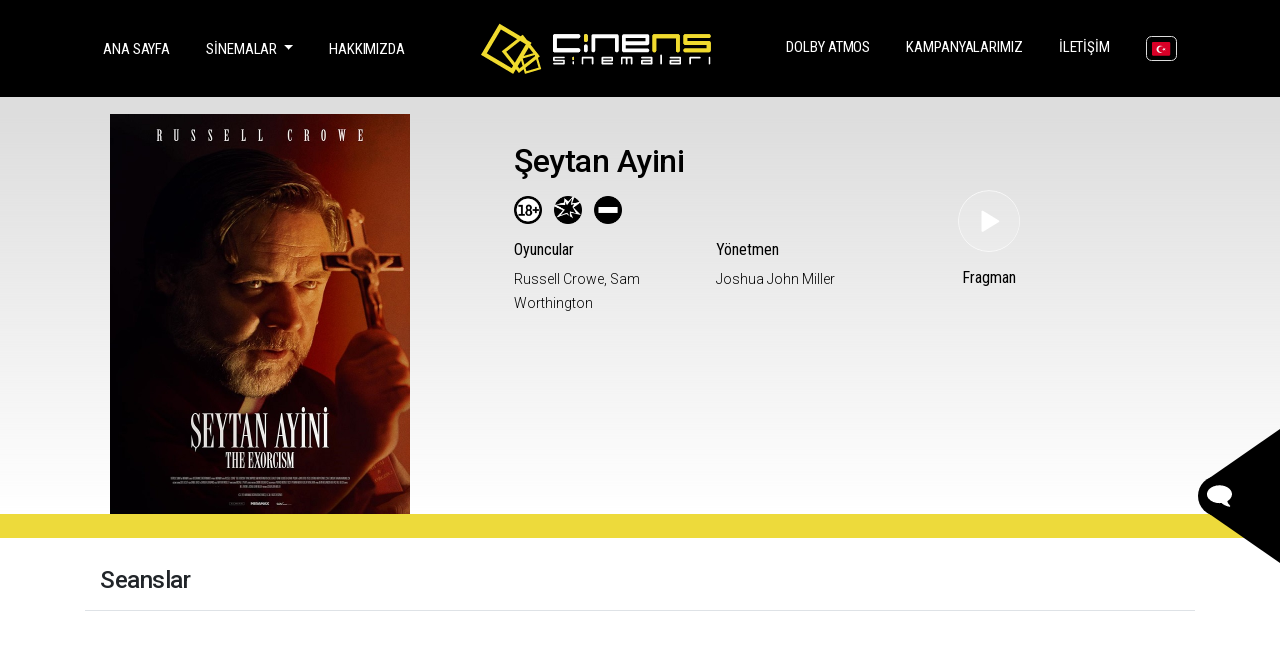

--- FILE ---
content_type: text/html; charset=utf-8
request_url: https://www.cinens.com/film/44846?branchId=1096
body_size: 36632
content:
<!DOCTYPE html>

<style>
    .show a{
        color :black !important;
    }
</style>
<html lang="tr">
<head>
    <meta charset="utf-8">
    <meta http-equiv="X-UA-Compatible" content="IE=edge">
    <meta name="viewport" content="width=device-width, initial-scale=1">
    <title></title>
    <link rel="shortcut icon" href="/img/favicon.ico">
    <link href="/Scripts/bootstrap.min.css" rel="stylesheet" />
    <link rel="stylesheet" href="/Content/css/main.css">
    <link rel="stylesheet" href="/Content/css/all.css">
    <link rel="stylesheet" href="/Content/css/animate.css">
    <link rel="stylesheet" href="/Content/css/theme.css">
    <link rel="stylesheet" href="/Content/css/owl.carousel.css">
    <link rel="stylesheet" href="/Content/css/toastr.css">
    <link rel="stylesheet" href="https://cdnjs.cloudflare.com/ajax/libs/font-awesome/5.13.0/css/all.min.css">
    <link rel="stylesheet" href="https://cdnjs.cloudflare.com/ajax/libs/Swiper/4.2.0/css/swiper.min.css">
    <link rel="stylesheet" href="https://cdnjs.cloudflare.com/ajax/libs/fancybox/3.2.5/jquery.fancybox.min.css" />
    <link rel="stylesheet" href="https://cdnjs.cloudflare.com/ajax/libs/bootstrap-multiselect/0.9.15/css/bootstrap-multiselect.css" />
    <script async src="https://www.googletagmanager.com/gtag/js?id=UA-152612240-1"></script>
    <script src="https://www.google.com/recaptcha/api.js"></script>
    <script>
        window.dataLayer = window.dataLayer || [];
        function gtag() { dataLayer.push(arguments); }
        gtag('js', new Date());
        gtag('config', 'UA-152612240-1');
    </script>
</head>
<body>
    <a href="#top" id="stop" class="scrollTop">
        <img src="/img/top-scroll.png" class="img-fluid">
    </a>
    <!-- Mobile Modal -->
    <div class="modal mobileMenuModal" id="mobileMenuModal" tabindex="-1" role="dialog" aria-labelledby="mobileMenuhModal" aria-hidden="true">
        <button type="button" class="btn btn-secondary close" data-dismiss="modal">
            <img src="/img/close_black.svg">
        </button>
        <div class="centrize">
            <div class="v-center">
                <div class="container">
                    <div class="col-md-6 offset-lg-3">
                        <ul class="list-unstyled">
                            <li class="nav-item active">
                                <a class="nav-link" href="/tr">Ana Sayfa</a>
                            </li>
                            
                            <li class="nav-item dropdown">
                                <a class="nav-link dropdown-toggle" href="#" id="navbarDropdown" name="navbarDropdown" role="button" data-toggle="dropdown" aria-haspopup="true" aria-expanded="false">
                                    Sinemalar
                                </a>
                                <div class="dropdown-menu" aria-labelledby="navbarDropdown">
                                                <a class="dropdown-item" href="/branch/1095">Cinens Sinemaları Akhisar</a>
                                                <a class="dropdown-item" href="/branch/1096">Cinens Sinemaları Manisa</a>
                                                <a class="dropdown-item" href="/branch/1094">Cinens Sinemaları Mersin</a>
                                                <a class="dropdown-item" href="/branch/1080">Cinens Sinemaları Venezia</a>
                                                <a class="dropdown-item" href="/branch/2112">Cinens Sinemaları Adapazarı Cadde54</a>
                                                <a class="dropdown-item" href="/branch/4584">Cinens Sinemaları Luna</a>

                                </div>
                            </li>
                            
                            <li class="nav-item">
                                    <a class="nav-link" href="/page/hakkimizda">Hakkımızda</a>

                            </li>
                            
                            <li class="nav-item">
                                    <a class="nav-link" href="/page/dolby-atmos">DOLBY ATMOS</a>

                            </li>
                            
                            <li class="nav-item">
                                    <a class="nav-link" href="/page/kampanyalar">Kampanyalarımız</a>

                            </li>
                            
                            <li class="nav-item">
                                    <a class="nav-link" href="/page/iletisim">İletişim</a>

                            </li>
                        </ul>
                    </div>
                </div>
            </div>
        </div>
    </div>

    <!-- Filter Modal-->
    

    <!-- Site Loading -->
    <div id="loader" class="show fullscreen"></div>

    <!-- Header -->
    <header>
        <div class="mobile">
            <div class="logo">
                <a href="/tr">
                    <img src="/img/logo.svg">
                </a>
            </div>
            <div class="hamburger">
                <button class="navbar-toggler" type="button" data-toggle="modal" data-target="#mobileMenuModal">
                    <img src="/img/hamburger.svg">
                </button>
            </div>

        </div>

        <nav class="navbar navbar-expand-lg fixed-top">
            <div class="container">

                <div class="collapse navbar-collapse mainMenu" id="navbarSupportedContent">
                    <ul class="navbar-nav mr-auto">
                        <li class="nav-item active">
                            <a class="nav-link" style="color:white !important" href="/tr">Ana Sayfa <span class="sr-only">(current)</span></a>
                        </li>
                        <li class="nav-item dropdown">
                            <a class="nav-link dropdown-toggle" style="color:white !important; background-color:black" href="#" id="navbarDropdown" name="navbarDropdown" role="button" data-toggle="dropdown" aria-haspopup="true" aria-expanded="false">
                                Sinemalar
                            </a>

                            <div class="dropdown-menu" aria-labelledby="navbarDropdown">
                                            <a class="dropdown-item" style="color:black !important" href="/branch/1095">Cinens Sinemaları Akhisar</a>
                                            <a class="dropdown-item" style="color:black !important" href="/branch/1096">Cinens Sinemaları Manisa</a>
                                            <a class="dropdown-item" style="color:black !important" href="/branch/1094">Cinens Sinemaları Mersin</a>
                                            <a class="dropdown-item" style="color:black !important" href="/branch/1080">Cinens Sinemaları Venezia</a>
                                            <a class="dropdown-item" style="color:black !important" href="/branch/2112">Cinens Sinemaları Adapazarı Cadde54</a>
                                            <a class="dropdown-item" style="color:black !important" href="/branch/4584">Cinens Sinemaları Luna</a>

                            </div>
                        </li>
                        <li class="nav-item">
                                <a class="nav-link" style="color:white !important" href="/page/hakkimizda">Hakkımızda</a>



                        </li>
                    </ul>
                        <a class="navbar-brand mx-auto logo" href="/tr">
                            <img src="/img/logo.svg">
                        </a>

                    <ul class="navbar-nav ml-auto">
                        <li class="nav-item">
                                <a class="nav-link" style="color:white !important" href="/page/dolby-atmos">DOLBY ATMOS <span class="sr-only">(current)</span></a>


                        </li>
                        <li class="nav-item">
                                <a class="nav-link" style="color:white !important" href="/page/kampanyalar">Kampanyalarımız <span class="sr-only">(current)</span></a>

                        </li>
                        <li class="nav-item">
                                <a class="nav-link" style="color:white !important" href="/page/iletisim">İletişim <span class="sr-only">(current)</span></a>

                        </li>
                        <li class="nav-item">
                                <a title="Click For English" class="nav-link language" href="/en">
                                    <img src="/img/icon-flag-turkey.svg" alt="3d" />
                                </a>


                        </li>
                    </ul>
                </div>
            </div>
        </nav>
    </header>

    


<link href="//maxcdn.bootstrapcdn.com/bootstrap/4.1.1/css/bootstrap.min.css" rel="stylesheet" id="bootstrap-css">
<style>
    a {
        color: black !important;
    }

        a:focus {
            color: #edda3b !important;
        }


    .uyari {
        background-color: #E30613;
        color: white;
        border-radius: 10px;
        text-align: center;
    }

        .uyari p {
            padding: 1%;
        }

    .backim {
        background: linear-gradient(to bottom, #dddddd 5%, rgba(0, 0, 0, 0) 100%, black 1%) !important;
    }

        .backim p, .backim h2, .backim h6, .backim span {
            color: #000 !important;
        }


    section.sub-banner .overlay .bottom .play:hover {
        background-color: #E30613 !important;
    }



    .yeniListe {
        width: 100%;
        display: flex;
        justify-content: space-between;
        border-bottom: 1px solid #4444;
        padding-top: 2%;
    }

        .yeniListe > li {
            display: flex;
            flex-direction: column;
        }

            .yeniListe > li > div > ul {
                display: flex;
                flex-wrap: wrap;
                justify-content: flex-end;
            }

                .yeniListe > li > div > ul > li {
                    width: 64px;
                    margin-left: 10px;
                    margin-bottom: 10px;
                }

    ul {
        list-style: none;
    }

    .yeniListe > li > div {
        display: flex;
        max-width: 420px;
        justify-content: space-between;
    }

    .yeniListe span {
        min-width: 80px;
    }

    .yeniListe > li > div:first-child {
        margin-bottom: 20px;
        padding-bottom: 10px;
        border-bottom: 1px solid #dfdfdf;
    }

    .yeniListe {
        padding-left: 0;
    }

    .content {
        margin-left: 5%;
    }

    .btn-medium-mp {
        background-color: #e30613;
        color: #ffff;
        border: 0;
        text-align: right;
    }


    @media screen and (min-width:180px) and (max-width:559px) {
        .yeniListe {
            flex-direction: column;
        }

        .content {
            margin-left: 0;
        }
    }
</style>

    <!-- Fragman Modal-->
    <div class="modal fragmanModal" id="fragmanModal" tabindex="-1" role="dialog" aria-labelledby="fragmanModal" aria-hidden="true">
        <button type="button" class="btn btn-secondary close" data-dismiss="modal">
            <img src="/img/close-yellow.svg">
        </button>
        <div class="centrize">
            <div class="v-center">
                <div class="container">
                    <div class="col-md-8 offset-lg-2">
                        <h2>Şeytan Ayini</h2>
                        <div class="card">
                            <iframe width="100%" height="400" src="https://www.youtube.com/embed/8DSWX-9QLhI" frameborder="0"
                                    allow="accelerometer; autoplay; encrypted-media; gyroscope; picture-in-picture" allowfullscreen></iframe>
                        </div>
                    </div>
                </div>
            </div>
        </div>
    </div>
    <style type="text/css">
        .custom-select select {
            display: block !important;
        }

        .custom-select .select-selected {
            display: none !important;
        }
    </style>
    <section class="sub-banner">
        <div class="mobile-pic">
<img class="img-fluid" src="https://b6s54eznn8xq.merlincdn.net/Uploads/Films/seytan-ayini-2024513160547eab68840d0b4cbcb308cbc5206860d5.jpg">
            <div class="overlay">
                <div class="bottom">
                    <div class="row">
                        <div class="col-6 text-center">
                            <a class="fragman" href="#session">
                                <ul class="list-unstyled">
                                    <li>
                                        <img class="play" src="/img/session_btn.svg">
                                    </li>
                                    <li class="mt-2">
                                        <h6>Seanslar</h6>
                                    </li>
                                </ul>
                            </a>
                        </div>
                        <div class="col-6 text-center">
                            <a class="fragman" href="#" data-toggle="modal" data-target="#fragmanModal">
                                <ul class="list-unstyled">
                                    <li>
                                        <img class="play" src="/img/play_btn.svg">
                                    </li>
                                    <li class="mt-2">
                                        <h6>Fragman</h6>
                                    </li>
                                </ul>
                            </a>
                        </div>
                    </div>
                </div>
            </div>
        </div>

        <!-- Desktop Banner-->
        <section class=" backim">
            <div class="container">
                <div class="row">
                    <div class="col-4 p-0">
                        <div class="desktop-pic">
<img class="img-fluid" src="https://b6s54eznn8xq.merlincdn.net/Uploads/Films/seytan-ayini-2024513160547eab68840d0b4cbcb308cbc5206860d5.jpg">
                        </div>
                    </div>
                    <div class="col-8 p-0">
                        <div class="overlay relative">
                            <div class="bottom relative pt-5">
                                <div class="container">
                                    <div class="row">
                                        <div class="col-md-7 col-12">
                                            <ul class="list-unstyled">
                                                <li>
                                                    <h2>Şeytan Ayini</h2>
                                                </li>
                                                
                                            </ul>
                                                <div class="row">
                                                    <div class="col-md-6 badges">
                                                        <ul class="list-unstyled">
                                                                <li class="list-inline-item">
                                                                    <img src="https://b6s54eznn8xq.merlincdn.net/Uploads/SmartMarker/18-2016811111757.png">
                                                                </li>
                                                                <li class="list-inline-item">
                                                                    <img src="https://b6s54eznn8xq.merlincdn.net/Uploads/SmartMarker/iddet-ve-korku-2016811111844.png">
                                                                </li>
                                                                <li class="list-inline-item">
                                                                    <img src="https://b6s54eznn8xq.merlincdn.net/Uploads/SmartMarker/olumsuz-rnek-20162592249.png">
                                                                </li>
                                                        </ul>
                                                    </div>
                                                </div>
                                            <div class="row">
                                                <div class="col-md-6">
                                                        <ul class="list-unstyled">
                                                            <li>
                                                                <h6>Oyuncular</h6>
                                                            </li>
                                                            <li>
                                                                <span>
                                                                    Russell  Crowe, Sam  Worthington
                                                                </span>
                                                            </li>
                                                        </ul>
                                                </div>
                                                <div class="col-md-6">
                                                        <ul class="list-unstyled">
                                                            <li>
                                                                <h6>Y&#246;netmen</h6>
                                                            </li>
                                                            <li>
                                                                <span>
                                                                    Joshua John  Miller
                                                                </span>
                                                            </li>
                                                        </ul>
                                                </div>
                                            </div>
                                        </div>
                                        <div class="col-md-3 text-center col-12 mt-5">
                                            <a class="fragman" href="#" data-toggle="modal" data-target="#fragmanModal">
                                                <ul class="list-unstyled">
                                                    <li>
                                                        <img class="play" src="/img/play_btn.svg">
                                                    </li>
                                                    <li class="mt-3">
                                                        <h6>Fragman</h6>
                                                    </li>
                                                </ul>
                                            </a>
                                        </div>
                                    </div>
                                </div>
                            </div>
                        </div>
                    </div>
                </div>
            </div>
        </section>



        <!-- Mobile Title-->
        <div class="mobileTitle p-2">
            <div class="container p-0">
                <div class="col-12 p-0">
                    <h3>Şeytan Ayini</h3>
                    <p class="desc">
                        <p>Eşinin ölümünü bir türlü atlatamayan Anthony, bir korku filminin başrolüne seçilerek oyunculuk kariyerine geri döner. Ancak çekimler esnasında Anthony’de tuhaf ve rahatsız edici değişiklikler görülmeye başlanır, adeta aklını kaybetmiş gibidir. Kızı, babasındaki bu anormalliği psikolojik rahatsızlık olarak görürken, Anthony kendini geri dönülemez, şeytani bir oyunun içinde bulmuştur.</p>

<p><a href="https://biletinial.com/tr-tr/sinema/seytan-ayini-the-exorcism">Şeytan Ayini</a> filmi için hemen sinema biletinizi alın!</p>

                    </p>
                </div>
                <div class="col-md-12">
                    <div class="row">
                        <div class="col-md-6">
                                <ul class="list-unstyled">
                                    <li>
                                        <h6>Oyuncular</h6>
                                    </li>
                                    <li>
                                        <span>
                                            Russell  Crowe, Sam  Worthington
                                        </span>
                                    </li>
                                </ul>
                        </div>
                        <div class="col-md-6">
                                <ul class="list-unstyled">
                                    <li>
                                        <h6>Y&#246;netmen</h6>
                                    </li>
                                    <li>
                                        <span>
                                            Joshua John  Miller
                                        </span>
                                    </li>
                                </ul>
                        </div>
                    </div>
                </div>
            </div>
        </div>
    </section><!-- Movies Tab & Filter --><section class="subFilter">
        <div class="filterBar">
            <div class="container">
                <form>
                </form>
            </div>
        </div>
    </section>
    <!-- Session-->
    <section id="session" class="session">
        <div class="container">
            <div class="col-md-12 mt-2">
                <h4>Seanslar</h4>
            </div>
        </div>

        <div class="container mt-3">
            <div class="row">
                <div class="col-md-12 ">

                    <nav>
                        <div class="nav nav-tabs nav-fill" id="nav-tab" role="tablist">


                        </div>
                    </nav>



                    <input type="hidden" id="todayId" value="29.01.2026-pane" />
                    <div class="tab-content py-3 px-3 px-sm-0" id="nav-tabContent">




                    </div>


                </div>
            </div>








        </div>



    </section>

<script src="//maxcdn.bootstrapcdn.com/bootstrap/4.1.1/js/bootstrap.min.js"></script>
<script src="//cdnjs.cloudflare.com/ajax/libs/jquery/3.2.1/jquery.min.js"></script>


    <!-- Contact form modal -->

    <section class="contactform-modal">
        <div class="contact-us-btn">

            <a class="btn-contact font-weight-bold" data-toggle="modal" data-target="#exampleModal">
                <div class="d-flex contact-btn">
                    <div class="pr-2">
                        <svg class="h-100" version="1.1" id="Capa_1" xmlns="http://www.w3.org/2000/svg" xmlns:xlink="http://www.w3.org/1999/xlink" x="0px" y="0px"
                             width="25px" height="25px" viewBox="0 0 511.626 511.626" style="fill:white;"
                             xml:space="preserve">
                        <g>
                        <path d="M477.371,127.44c-22.843-28.074-53.871-50.249-93.076-66.523c-39.204-16.272-82.035-24.41-128.478-24.41
		                            c-34.643,0-67.762,4.805-99.357,14.417c-31.595,9.611-58.812,22.602-81.653,38.97c-22.845,16.37-41.018,35.832-54.534,58.385
		                            C6.757,170.833,0,194.484,0,219.228c0,28.549,8.61,55.3,25.837,80.234c17.227,24.931,40.778,45.871,70.664,62.811
		                            c-2.096,7.611-4.57,14.846-7.426,21.693c-2.855,6.852-5.424,12.474-7.708,16.851c-2.286,4.377-5.376,9.233-9.281,14.562
		                            c-3.899,5.328-6.849,9.089-8.848,11.275c-1.997,2.19-5.28,5.812-9.851,10.849c-4.565,5.048-7.517,8.329-8.848,9.855
		                            c-0.193,0.089-0.953,0.952-2.285,2.567c-1.331,1.615-1.999,2.423-1.999,2.423l-1.713,2.566c-0.953,1.431-1.381,2.334-1.287,2.707
		                            c0.096,0.373-0.094,1.331-0.57,2.851c-0.477,1.526-0.428,2.669,0.142,3.433v0.284c0.765,3.429,2.43,6.187,4.998,8.277
		                            c2.568,2.092,5.474,2.95,8.708,2.563c12.375-1.522,23.223-3.606,32.548-6.276c49.87-12.758,93.649-35.782,131.334-69.097
		                            c14.272,1.522,28.072,2.286,41.396,2.286c46.442,0,89.271-8.138,128.479-24.417c39.208-16.272,70.233-38.448,93.072-66.517
		                            c22.843-28.062,34.263-58.663,34.263-91.781C511.626,186.108,500.207,155.509,477.371,127.44z" />































































































































































































































































                          </g>
                        </svg>
                    </div>
                    <div class="pr-2">
                        <small>BİZE</small> <br />
                        <small>YAZIN</small>
                    </div>
                </div>
            </a>
        </div>
        <div class="modal fade" id="exampleModal" tabindex="-1" role="dialog" aria-labelledby="exampleModalLabel" aria-hidden="true">
            <div class="modal-dialog modal-lg" role="document">
                <div class="modal-content">
                    <div class="container">
                        <div class="col-md-12 mb-5 contact">
                            <form action="Contact" method="post">
                                <div class="row mt-5">
                                    <div class="col-md-12 mb-5">
                                        <h3>İletişim</h3>
                                    </div>
                                    <div class="col-md-6 position-relative">
                                        <input type="text" placeholder="Ad Soyad" class="form-control" id="name" name="name" required>
                                        <span class="font-weight-bold text-danger">*</span>
                                    </div>
                                    <div class="col-md-6 position-relative">
                                        <input type="email" placeholder="E Posta Adresi" class="form-control" id="email" name="email" required>
                                        <span class="font-weight-bold text-danger">*</span>
                                    </div>
                                    <div class="col-md-6 mt-5 position-relative">
                                        <input type="text" placeholder="Telefon Numaranız" class="form-control" id="phone" name="phone">
                                    </div>
                                    <div class="col-md-6 mt-5 position-relative">
                                        <input type="text" placeholder="Konu" class="form-control contactForm-subject" id="subject" name="subject" required>
                                        <span class="font-weight-bold text-danger">*</span>
                                    </div>
                                    <div class="col-md-12 mt-4 position-relative">
                                        <textarea rows="3" placeholder="Mesajınız" class="form-control contactForm-message" id="message" name="message" required></textarea>
                                        <span class="font-weight-bold text-danger">*</span>
                                    </div>
<form action="/p/Home/Post" method="post">                                        <div class="col-md-6 mt-4">
                                            <div class="g-recaptcha" data-sitekey="6LfEuqkZAAAAAL9W1jLcEqnWMA_Md-2JJD6r8Gnc"></div>


                                        </div>
</form>                                    <div class="col-md-6 mt-4">
                                        <div class="btn btn-dark btn-block">
                                            <button type="submit" class="js-send-email btn btn-dark btn-block">
                                                G&#246;nder
                                            </button>
                                        </div>
                                    </div>
                                </div>
                            </form>
                        </div>
                    </div>
                </div>
            </div>
        </div>
    </section>









    <!-- Footer-->
    <footer>
        <!-- E-Bulletin-->
        <section class="ebulletin">
            <div class="container">
                <div class="fly-object">
                    <img src="/img/footer-fly-object.svg">
                </div>
                <div class="col-lg-6 offset-lg-3 col-12">
                    <div class="card">
                        <div class="card-body">
                            
                            <div class="form-group m-0">
                                <label for="inputEmail" class="sr-only">E-posta</label>
                                <input type="email" class="form-control form-control-lg" id="txtBultenEmail" name="txtBultenEmail" placeholder="E Posta Adresi" required>
                            </div>
                            <button type="submit" id="btnEbulten" name="btnEbulten" class="btn btn-primary btn-lg">G&#246;nder</button>
                        </div>
                    </div>
                    <div class="card-info">
                        <small class="text-white">Yeniliklerden hemen haberdar olmak ve efsaneleri yakından takip etmek i&#231;in l&#252;tfen e-posta adresini kayıt ediniz.</small>
                    </div>
                </div>
            </div>
        </section>
        <div class="container">
            <div class="row">
                <div class="col-md-12 text-center social">
                    <span>Bizi Takip Edin</span>
                    <ul class="list-unstyled mt-2">
                        <li class="list-inline-item">
                            <a target="_blank" href="https://www.facebook.com/CinensSinema/" title="facebook"><i class="fab fa-facebook"></i></a>
                        </li>
                        <li class="list-inline-item">
                            <a target="_blank" href="https://twitter.com/cinenssinema" title="twitter"><i class="fab fa-twitter"></i></a>
                        </li>
                        <li class="list-inline-item">
                            <a target="_blank" href="https://www.instagram.com/cinenssinemalari/?hl=tr" title="instagram"><i class="fab fa-instagram"></i></a>
                        </li>
                        <li class="list-inline-item">
                            <a target="_blank" href="https://www.youtube.com/channel/UCAxrFExJQBNA-3OZaY_vLgw/featured" title="youtube"><i class="fab fa-youtube"></i></a>
                        </li>
                    </ul>
                </div>
                <div class="col-md-12 text-center mt-3 main">
                    <ul class="list-unstyled mt-2">
                        <li class="list-inline-item">
                                <a class="text-uppercase" href="/tr">Sinemalar</a>

                        </li>
                        <li class="list-inline-item">
                                <a class="text-uppercase" href="/page/hakkimizda">Hakkımızda</a>

                        </li>
                        <li class="list-inline-item">
                                <a class="text-uppercase" href="/page/dolby-atmos">DOLBY ATMOS</a>

                        </li>
                        <li class="list-inline-item">
                                <a class="text-uppercase" href="/page/kampanyalar">Kampanyalarımız</a>

                        </li>
                        <li class="list-inline-item">
                                <a class="text-uppercase" href="/page/iletisim">İletişim</a>

                        </li>
                        <li class="list-inline-item">
                                <a class="text-uppercase" href="Career/Index">Kariyer</a>

                        </li>
                    </ul>
                </div>
                <div class="col-md-12 text-center mt-3">
                    <ul class="list-unstyled mt-2">
                        <li class="list-inline-item">
                                <a href="/page/kvkk">KVKK Aydınlatma Bildirimi</a>

                        </li>
                        <li class="list-inline-item">
                            <a href="/img/KVKK-BASVURU-FORMU.PDF" target="_blank">KVKK Başvuru Formu</a>
                        </li>
                        <li class="list-inline-item">
                            <a href="#">Gizlilik</a>
                        </li>
                    </ul>
                </div>
                <div class="col-md-4 copyright mt-4">
                    <span>© Copyright 2017 <b>Cinens</b> Sinemaları</span>
                </div>
                <div class="col-md-4 text-center badges mt-4">
                    <img class="img-fluid" src="/img/footer-badges@2x.png">
                </div>
                <div class="col-md-4 ticket mt-4">
                    <img src="/img/biletinial.png">
                </div>
            </div>
        </div>
    </footer>

    <!-- Java Scripts -->
    <script src="/Scripts/js/main.js"></script>
    <script src="/Scripts/js/all.min.js"></script>
    <script src="/Scripts/js/aos.js"></script>
    <script src="/Scripts/js/owl.carousel.min.js"></script>
    <script src="/Scripts/js/ekko-lightbox.js"></script>
    <script src="/Scripts/js/toastr.js"></script>
    <script src="/Scripts/js/theme.js"></script>
    <script src='https://cdnjs.cloudflare.com/ajax/libs/underscore.js/1.8.3/underscore-min.js'></script>
    <script src="https://cdnjs.cloudflare.com/ajax/libs/bootstrap-multiselect/0.9.15/js/bootstrap-multiselect.min.js"></script>
    <script async="" defer="" src="https://maps.googleapis.com/maps/api/js?key=AIzaSyAdUZ_W4l_poGkwLyWuk7TEFx2HlRaHMCw&amp;callback=initMap"></script>


    
    <script type="text/javascript">
        
        function selectBranch() {
        }
        $(document).ready(function () {

            

        });


        $("#ddBranch").change(function () {
            var brancid = $(this).val();
            console.log(brancid);
            $("tr").hide();
            if (brancid = $("tr").data("subeid")) {
                $("tr[data-subeid=" + $(this).val() + "]").show();
            }
        });




        $("#nav-tab a:first-child").addClass('active');
        $("#nav-tabContent div:first-child").addClass('show');
        $("#nav-tabContent div:first-child").addClass('active');

        $("#nav-item nav-link item").css('color:', 'red');

    </script>


    <script>
        $(function () {
            $(document).on('click', '#btnEbulten', function () {
                var email = $("#txtBultenEmail").val();
                if (email != "") {
                    $.post('/p/Home/Ebulten', { mail: email }, function (result, status) {
                        if (status == "success") {
                            $("#txtBultenEmail").val("");
                            toastr["success"]("Yeniliklerden haberdar olacaksınız", "İşlem başarılı");
                        }

                    });
                }
                else
                {
                    toastr["error"]("Lütfen Eposta Alanını Doldurunuz!", "İşlem başarısız");
                }
            });
        });
    </script>
</body>
</html>


--- FILE ---
content_type: text/html; charset=utf-8
request_url: https://www.google.com/recaptcha/api2/anchor?ar=1&k=6LfEuqkZAAAAAL9W1jLcEqnWMA_Md-2JJD6r8Gnc&co=aHR0cHM6Ly93d3cuY2luZW5zLmNvbTo0NDM.&hl=en&v=N67nZn4AqZkNcbeMu4prBgzg&size=normal&anchor-ms=20000&execute-ms=30000&cb=ybjzxcywu7vi
body_size: 49173
content:
<!DOCTYPE HTML><html dir="ltr" lang="en"><head><meta http-equiv="Content-Type" content="text/html; charset=UTF-8">
<meta http-equiv="X-UA-Compatible" content="IE=edge">
<title>reCAPTCHA</title>
<style type="text/css">
/* cyrillic-ext */
@font-face {
  font-family: 'Roboto';
  font-style: normal;
  font-weight: 400;
  font-stretch: 100%;
  src: url(//fonts.gstatic.com/s/roboto/v48/KFO7CnqEu92Fr1ME7kSn66aGLdTylUAMa3GUBHMdazTgWw.woff2) format('woff2');
  unicode-range: U+0460-052F, U+1C80-1C8A, U+20B4, U+2DE0-2DFF, U+A640-A69F, U+FE2E-FE2F;
}
/* cyrillic */
@font-face {
  font-family: 'Roboto';
  font-style: normal;
  font-weight: 400;
  font-stretch: 100%;
  src: url(//fonts.gstatic.com/s/roboto/v48/KFO7CnqEu92Fr1ME7kSn66aGLdTylUAMa3iUBHMdazTgWw.woff2) format('woff2');
  unicode-range: U+0301, U+0400-045F, U+0490-0491, U+04B0-04B1, U+2116;
}
/* greek-ext */
@font-face {
  font-family: 'Roboto';
  font-style: normal;
  font-weight: 400;
  font-stretch: 100%;
  src: url(//fonts.gstatic.com/s/roboto/v48/KFO7CnqEu92Fr1ME7kSn66aGLdTylUAMa3CUBHMdazTgWw.woff2) format('woff2');
  unicode-range: U+1F00-1FFF;
}
/* greek */
@font-face {
  font-family: 'Roboto';
  font-style: normal;
  font-weight: 400;
  font-stretch: 100%;
  src: url(//fonts.gstatic.com/s/roboto/v48/KFO7CnqEu92Fr1ME7kSn66aGLdTylUAMa3-UBHMdazTgWw.woff2) format('woff2');
  unicode-range: U+0370-0377, U+037A-037F, U+0384-038A, U+038C, U+038E-03A1, U+03A3-03FF;
}
/* math */
@font-face {
  font-family: 'Roboto';
  font-style: normal;
  font-weight: 400;
  font-stretch: 100%;
  src: url(//fonts.gstatic.com/s/roboto/v48/KFO7CnqEu92Fr1ME7kSn66aGLdTylUAMawCUBHMdazTgWw.woff2) format('woff2');
  unicode-range: U+0302-0303, U+0305, U+0307-0308, U+0310, U+0312, U+0315, U+031A, U+0326-0327, U+032C, U+032F-0330, U+0332-0333, U+0338, U+033A, U+0346, U+034D, U+0391-03A1, U+03A3-03A9, U+03B1-03C9, U+03D1, U+03D5-03D6, U+03F0-03F1, U+03F4-03F5, U+2016-2017, U+2034-2038, U+203C, U+2040, U+2043, U+2047, U+2050, U+2057, U+205F, U+2070-2071, U+2074-208E, U+2090-209C, U+20D0-20DC, U+20E1, U+20E5-20EF, U+2100-2112, U+2114-2115, U+2117-2121, U+2123-214F, U+2190, U+2192, U+2194-21AE, U+21B0-21E5, U+21F1-21F2, U+21F4-2211, U+2213-2214, U+2216-22FF, U+2308-230B, U+2310, U+2319, U+231C-2321, U+2336-237A, U+237C, U+2395, U+239B-23B7, U+23D0, U+23DC-23E1, U+2474-2475, U+25AF, U+25B3, U+25B7, U+25BD, U+25C1, U+25CA, U+25CC, U+25FB, U+266D-266F, U+27C0-27FF, U+2900-2AFF, U+2B0E-2B11, U+2B30-2B4C, U+2BFE, U+3030, U+FF5B, U+FF5D, U+1D400-1D7FF, U+1EE00-1EEFF;
}
/* symbols */
@font-face {
  font-family: 'Roboto';
  font-style: normal;
  font-weight: 400;
  font-stretch: 100%;
  src: url(//fonts.gstatic.com/s/roboto/v48/KFO7CnqEu92Fr1ME7kSn66aGLdTylUAMaxKUBHMdazTgWw.woff2) format('woff2');
  unicode-range: U+0001-000C, U+000E-001F, U+007F-009F, U+20DD-20E0, U+20E2-20E4, U+2150-218F, U+2190, U+2192, U+2194-2199, U+21AF, U+21E6-21F0, U+21F3, U+2218-2219, U+2299, U+22C4-22C6, U+2300-243F, U+2440-244A, U+2460-24FF, U+25A0-27BF, U+2800-28FF, U+2921-2922, U+2981, U+29BF, U+29EB, U+2B00-2BFF, U+4DC0-4DFF, U+FFF9-FFFB, U+10140-1018E, U+10190-1019C, U+101A0, U+101D0-101FD, U+102E0-102FB, U+10E60-10E7E, U+1D2C0-1D2D3, U+1D2E0-1D37F, U+1F000-1F0FF, U+1F100-1F1AD, U+1F1E6-1F1FF, U+1F30D-1F30F, U+1F315, U+1F31C, U+1F31E, U+1F320-1F32C, U+1F336, U+1F378, U+1F37D, U+1F382, U+1F393-1F39F, U+1F3A7-1F3A8, U+1F3AC-1F3AF, U+1F3C2, U+1F3C4-1F3C6, U+1F3CA-1F3CE, U+1F3D4-1F3E0, U+1F3ED, U+1F3F1-1F3F3, U+1F3F5-1F3F7, U+1F408, U+1F415, U+1F41F, U+1F426, U+1F43F, U+1F441-1F442, U+1F444, U+1F446-1F449, U+1F44C-1F44E, U+1F453, U+1F46A, U+1F47D, U+1F4A3, U+1F4B0, U+1F4B3, U+1F4B9, U+1F4BB, U+1F4BF, U+1F4C8-1F4CB, U+1F4D6, U+1F4DA, U+1F4DF, U+1F4E3-1F4E6, U+1F4EA-1F4ED, U+1F4F7, U+1F4F9-1F4FB, U+1F4FD-1F4FE, U+1F503, U+1F507-1F50B, U+1F50D, U+1F512-1F513, U+1F53E-1F54A, U+1F54F-1F5FA, U+1F610, U+1F650-1F67F, U+1F687, U+1F68D, U+1F691, U+1F694, U+1F698, U+1F6AD, U+1F6B2, U+1F6B9-1F6BA, U+1F6BC, U+1F6C6-1F6CF, U+1F6D3-1F6D7, U+1F6E0-1F6EA, U+1F6F0-1F6F3, U+1F6F7-1F6FC, U+1F700-1F7FF, U+1F800-1F80B, U+1F810-1F847, U+1F850-1F859, U+1F860-1F887, U+1F890-1F8AD, U+1F8B0-1F8BB, U+1F8C0-1F8C1, U+1F900-1F90B, U+1F93B, U+1F946, U+1F984, U+1F996, U+1F9E9, U+1FA00-1FA6F, U+1FA70-1FA7C, U+1FA80-1FA89, U+1FA8F-1FAC6, U+1FACE-1FADC, U+1FADF-1FAE9, U+1FAF0-1FAF8, U+1FB00-1FBFF;
}
/* vietnamese */
@font-face {
  font-family: 'Roboto';
  font-style: normal;
  font-weight: 400;
  font-stretch: 100%;
  src: url(//fonts.gstatic.com/s/roboto/v48/KFO7CnqEu92Fr1ME7kSn66aGLdTylUAMa3OUBHMdazTgWw.woff2) format('woff2');
  unicode-range: U+0102-0103, U+0110-0111, U+0128-0129, U+0168-0169, U+01A0-01A1, U+01AF-01B0, U+0300-0301, U+0303-0304, U+0308-0309, U+0323, U+0329, U+1EA0-1EF9, U+20AB;
}
/* latin-ext */
@font-face {
  font-family: 'Roboto';
  font-style: normal;
  font-weight: 400;
  font-stretch: 100%;
  src: url(//fonts.gstatic.com/s/roboto/v48/KFO7CnqEu92Fr1ME7kSn66aGLdTylUAMa3KUBHMdazTgWw.woff2) format('woff2');
  unicode-range: U+0100-02BA, U+02BD-02C5, U+02C7-02CC, U+02CE-02D7, U+02DD-02FF, U+0304, U+0308, U+0329, U+1D00-1DBF, U+1E00-1E9F, U+1EF2-1EFF, U+2020, U+20A0-20AB, U+20AD-20C0, U+2113, U+2C60-2C7F, U+A720-A7FF;
}
/* latin */
@font-face {
  font-family: 'Roboto';
  font-style: normal;
  font-weight: 400;
  font-stretch: 100%;
  src: url(//fonts.gstatic.com/s/roboto/v48/KFO7CnqEu92Fr1ME7kSn66aGLdTylUAMa3yUBHMdazQ.woff2) format('woff2');
  unicode-range: U+0000-00FF, U+0131, U+0152-0153, U+02BB-02BC, U+02C6, U+02DA, U+02DC, U+0304, U+0308, U+0329, U+2000-206F, U+20AC, U+2122, U+2191, U+2193, U+2212, U+2215, U+FEFF, U+FFFD;
}
/* cyrillic-ext */
@font-face {
  font-family: 'Roboto';
  font-style: normal;
  font-weight: 500;
  font-stretch: 100%;
  src: url(//fonts.gstatic.com/s/roboto/v48/KFO7CnqEu92Fr1ME7kSn66aGLdTylUAMa3GUBHMdazTgWw.woff2) format('woff2');
  unicode-range: U+0460-052F, U+1C80-1C8A, U+20B4, U+2DE0-2DFF, U+A640-A69F, U+FE2E-FE2F;
}
/* cyrillic */
@font-face {
  font-family: 'Roboto';
  font-style: normal;
  font-weight: 500;
  font-stretch: 100%;
  src: url(//fonts.gstatic.com/s/roboto/v48/KFO7CnqEu92Fr1ME7kSn66aGLdTylUAMa3iUBHMdazTgWw.woff2) format('woff2');
  unicode-range: U+0301, U+0400-045F, U+0490-0491, U+04B0-04B1, U+2116;
}
/* greek-ext */
@font-face {
  font-family: 'Roboto';
  font-style: normal;
  font-weight: 500;
  font-stretch: 100%;
  src: url(//fonts.gstatic.com/s/roboto/v48/KFO7CnqEu92Fr1ME7kSn66aGLdTylUAMa3CUBHMdazTgWw.woff2) format('woff2');
  unicode-range: U+1F00-1FFF;
}
/* greek */
@font-face {
  font-family: 'Roboto';
  font-style: normal;
  font-weight: 500;
  font-stretch: 100%;
  src: url(//fonts.gstatic.com/s/roboto/v48/KFO7CnqEu92Fr1ME7kSn66aGLdTylUAMa3-UBHMdazTgWw.woff2) format('woff2');
  unicode-range: U+0370-0377, U+037A-037F, U+0384-038A, U+038C, U+038E-03A1, U+03A3-03FF;
}
/* math */
@font-face {
  font-family: 'Roboto';
  font-style: normal;
  font-weight: 500;
  font-stretch: 100%;
  src: url(//fonts.gstatic.com/s/roboto/v48/KFO7CnqEu92Fr1ME7kSn66aGLdTylUAMawCUBHMdazTgWw.woff2) format('woff2');
  unicode-range: U+0302-0303, U+0305, U+0307-0308, U+0310, U+0312, U+0315, U+031A, U+0326-0327, U+032C, U+032F-0330, U+0332-0333, U+0338, U+033A, U+0346, U+034D, U+0391-03A1, U+03A3-03A9, U+03B1-03C9, U+03D1, U+03D5-03D6, U+03F0-03F1, U+03F4-03F5, U+2016-2017, U+2034-2038, U+203C, U+2040, U+2043, U+2047, U+2050, U+2057, U+205F, U+2070-2071, U+2074-208E, U+2090-209C, U+20D0-20DC, U+20E1, U+20E5-20EF, U+2100-2112, U+2114-2115, U+2117-2121, U+2123-214F, U+2190, U+2192, U+2194-21AE, U+21B0-21E5, U+21F1-21F2, U+21F4-2211, U+2213-2214, U+2216-22FF, U+2308-230B, U+2310, U+2319, U+231C-2321, U+2336-237A, U+237C, U+2395, U+239B-23B7, U+23D0, U+23DC-23E1, U+2474-2475, U+25AF, U+25B3, U+25B7, U+25BD, U+25C1, U+25CA, U+25CC, U+25FB, U+266D-266F, U+27C0-27FF, U+2900-2AFF, U+2B0E-2B11, U+2B30-2B4C, U+2BFE, U+3030, U+FF5B, U+FF5D, U+1D400-1D7FF, U+1EE00-1EEFF;
}
/* symbols */
@font-face {
  font-family: 'Roboto';
  font-style: normal;
  font-weight: 500;
  font-stretch: 100%;
  src: url(//fonts.gstatic.com/s/roboto/v48/KFO7CnqEu92Fr1ME7kSn66aGLdTylUAMaxKUBHMdazTgWw.woff2) format('woff2');
  unicode-range: U+0001-000C, U+000E-001F, U+007F-009F, U+20DD-20E0, U+20E2-20E4, U+2150-218F, U+2190, U+2192, U+2194-2199, U+21AF, U+21E6-21F0, U+21F3, U+2218-2219, U+2299, U+22C4-22C6, U+2300-243F, U+2440-244A, U+2460-24FF, U+25A0-27BF, U+2800-28FF, U+2921-2922, U+2981, U+29BF, U+29EB, U+2B00-2BFF, U+4DC0-4DFF, U+FFF9-FFFB, U+10140-1018E, U+10190-1019C, U+101A0, U+101D0-101FD, U+102E0-102FB, U+10E60-10E7E, U+1D2C0-1D2D3, U+1D2E0-1D37F, U+1F000-1F0FF, U+1F100-1F1AD, U+1F1E6-1F1FF, U+1F30D-1F30F, U+1F315, U+1F31C, U+1F31E, U+1F320-1F32C, U+1F336, U+1F378, U+1F37D, U+1F382, U+1F393-1F39F, U+1F3A7-1F3A8, U+1F3AC-1F3AF, U+1F3C2, U+1F3C4-1F3C6, U+1F3CA-1F3CE, U+1F3D4-1F3E0, U+1F3ED, U+1F3F1-1F3F3, U+1F3F5-1F3F7, U+1F408, U+1F415, U+1F41F, U+1F426, U+1F43F, U+1F441-1F442, U+1F444, U+1F446-1F449, U+1F44C-1F44E, U+1F453, U+1F46A, U+1F47D, U+1F4A3, U+1F4B0, U+1F4B3, U+1F4B9, U+1F4BB, U+1F4BF, U+1F4C8-1F4CB, U+1F4D6, U+1F4DA, U+1F4DF, U+1F4E3-1F4E6, U+1F4EA-1F4ED, U+1F4F7, U+1F4F9-1F4FB, U+1F4FD-1F4FE, U+1F503, U+1F507-1F50B, U+1F50D, U+1F512-1F513, U+1F53E-1F54A, U+1F54F-1F5FA, U+1F610, U+1F650-1F67F, U+1F687, U+1F68D, U+1F691, U+1F694, U+1F698, U+1F6AD, U+1F6B2, U+1F6B9-1F6BA, U+1F6BC, U+1F6C6-1F6CF, U+1F6D3-1F6D7, U+1F6E0-1F6EA, U+1F6F0-1F6F3, U+1F6F7-1F6FC, U+1F700-1F7FF, U+1F800-1F80B, U+1F810-1F847, U+1F850-1F859, U+1F860-1F887, U+1F890-1F8AD, U+1F8B0-1F8BB, U+1F8C0-1F8C1, U+1F900-1F90B, U+1F93B, U+1F946, U+1F984, U+1F996, U+1F9E9, U+1FA00-1FA6F, U+1FA70-1FA7C, U+1FA80-1FA89, U+1FA8F-1FAC6, U+1FACE-1FADC, U+1FADF-1FAE9, U+1FAF0-1FAF8, U+1FB00-1FBFF;
}
/* vietnamese */
@font-face {
  font-family: 'Roboto';
  font-style: normal;
  font-weight: 500;
  font-stretch: 100%;
  src: url(//fonts.gstatic.com/s/roboto/v48/KFO7CnqEu92Fr1ME7kSn66aGLdTylUAMa3OUBHMdazTgWw.woff2) format('woff2');
  unicode-range: U+0102-0103, U+0110-0111, U+0128-0129, U+0168-0169, U+01A0-01A1, U+01AF-01B0, U+0300-0301, U+0303-0304, U+0308-0309, U+0323, U+0329, U+1EA0-1EF9, U+20AB;
}
/* latin-ext */
@font-face {
  font-family: 'Roboto';
  font-style: normal;
  font-weight: 500;
  font-stretch: 100%;
  src: url(//fonts.gstatic.com/s/roboto/v48/KFO7CnqEu92Fr1ME7kSn66aGLdTylUAMa3KUBHMdazTgWw.woff2) format('woff2');
  unicode-range: U+0100-02BA, U+02BD-02C5, U+02C7-02CC, U+02CE-02D7, U+02DD-02FF, U+0304, U+0308, U+0329, U+1D00-1DBF, U+1E00-1E9F, U+1EF2-1EFF, U+2020, U+20A0-20AB, U+20AD-20C0, U+2113, U+2C60-2C7F, U+A720-A7FF;
}
/* latin */
@font-face {
  font-family: 'Roboto';
  font-style: normal;
  font-weight: 500;
  font-stretch: 100%;
  src: url(//fonts.gstatic.com/s/roboto/v48/KFO7CnqEu92Fr1ME7kSn66aGLdTylUAMa3yUBHMdazQ.woff2) format('woff2');
  unicode-range: U+0000-00FF, U+0131, U+0152-0153, U+02BB-02BC, U+02C6, U+02DA, U+02DC, U+0304, U+0308, U+0329, U+2000-206F, U+20AC, U+2122, U+2191, U+2193, U+2212, U+2215, U+FEFF, U+FFFD;
}
/* cyrillic-ext */
@font-face {
  font-family: 'Roboto';
  font-style: normal;
  font-weight: 900;
  font-stretch: 100%;
  src: url(//fonts.gstatic.com/s/roboto/v48/KFO7CnqEu92Fr1ME7kSn66aGLdTylUAMa3GUBHMdazTgWw.woff2) format('woff2');
  unicode-range: U+0460-052F, U+1C80-1C8A, U+20B4, U+2DE0-2DFF, U+A640-A69F, U+FE2E-FE2F;
}
/* cyrillic */
@font-face {
  font-family: 'Roboto';
  font-style: normal;
  font-weight: 900;
  font-stretch: 100%;
  src: url(//fonts.gstatic.com/s/roboto/v48/KFO7CnqEu92Fr1ME7kSn66aGLdTylUAMa3iUBHMdazTgWw.woff2) format('woff2');
  unicode-range: U+0301, U+0400-045F, U+0490-0491, U+04B0-04B1, U+2116;
}
/* greek-ext */
@font-face {
  font-family: 'Roboto';
  font-style: normal;
  font-weight: 900;
  font-stretch: 100%;
  src: url(//fonts.gstatic.com/s/roboto/v48/KFO7CnqEu92Fr1ME7kSn66aGLdTylUAMa3CUBHMdazTgWw.woff2) format('woff2');
  unicode-range: U+1F00-1FFF;
}
/* greek */
@font-face {
  font-family: 'Roboto';
  font-style: normal;
  font-weight: 900;
  font-stretch: 100%;
  src: url(//fonts.gstatic.com/s/roboto/v48/KFO7CnqEu92Fr1ME7kSn66aGLdTylUAMa3-UBHMdazTgWw.woff2) format('woff2');
  unicode-range: U+0370-0377, U+037A-037F, U+0384-038A, U+038C, U+038E-03A1, U+03A3-03FF;
}
/* math */
@font-face {
  font-family: 'Roboto';
  font-style: normal;
  font-weight: 900;
  font-stretch: 100%;
  src: url(//fonts.gstatic.com/s/roboto/v48/KFO7CnqEu92Fr1ME7kSn66aGLdTylUAMawCUBHMdazTgWw.woff2) format('woff2');
  unicode-range: U+0302-0303, U+0305, U+0307-0308, U+0310, U+0312, U+0315, U+031A, U+0326-0327, U+032C, U+032F-0330, U+0332-0333, U+0338, U+033A, U+0346, U+034D, U+0391-03A1, U+03A3-03A9, U+03B1-03C9, U+03D1, U+03D5-03D6, U+03F0-03F1, U+03F4-03F5, U+2016-2017, U+2034-2038, U+203C, U+2040, U+2043, U+2047, U+2050, U+2057, U+205F, U+2070-2071, U+2074-208E, U+2090-209C, U+20D0-20DC, U+20E1, U+20E5-20EF, U+2100-2112, U+2114-2115, U+2117-2121, U+2123-214F, U+2190, U+2192, U+2194-21AE, U+21B0-21E5, U+21F1-21F2, U+21F4-2211, U+2213-2214, U+2216-22FF, U+2308-230B, U+2310, U+2319, U+231C-2321, U+2336-237A, U+237C, U+2395, U+239B-23B7, U+23D0, U+23DC-23E1, U+2474-2475, U+25AF, U+25B3, U+25B7, U+25BD, U+25C1, U+25CA, U+25CC, U+25FB, U+266D-266F, U+27C0-27FF, U+2900-2AFF, U+2B0E-2B11, U+2B30-2B4C, U+2BFE, U+3030, U+FF5B, U+FF5D, U+1D400-1D7FF, U+1EE00-1EEFF;
}
/* symbols */
@font-face {
  font-family: 'Roboto';
  font-style: normal;
  font-weight: 900;
  font-stretch: 100%;
  src: url(//fonts.gstatic.com/s/roboto/v48/KFO7CnqEu92Fr1ME7kSn66aGLdTylUAMaxKUBHMdazTgWw.woff2) format('woff2');
  unicode-range: U+0001-000C, U+000E-001F, U+007F-009F, U+20DD-20E0, U+20E2-20E4, U+2150-218F, U+2190, U+2192, U+2194-2199, U+21AF, U+21E6-21F0, U+21F3, U+2218-2219, U+2299, U+22C4-22C6, U+2300-243F, U+2440-244A, U+2460-24FF, U+25A0-27BF, U+2800-28FF, U+2921-2922, U+2981, U+29BF, U+29EB, U+2B00-2BFF, U+4DC0-4DFF, U+FFF9-FFFB, U+10140-1018E, U+10190-1019C, U+101A0, U+101D0-101FD, U+102E0-102FB, U+10E60-10E7E, U+1D2C0-1D2D3, U+1D2E0-1D37F, U+1F000-1F0FF, U+1F100-1F1AD, U+1F1E6-1F1FF, U+1F30D-1F30F, U+1F315, U+1F31C, U+1F31E, U+1F320-1F32C, U+1F336, U+1F378, U+1F37D, U+1F382, U+1F393-1F39F, U+1F3A7-1F3A8, U+1F3AC-1F3AF, U+1F3C2, U+1F3C4-1F3C6, U+1F3CA-1F3CE, U+1F3D4-1F3E0, U+1F3ED, U+1F3F1-1F3F3, U+1F3F5-1F3F7, U+1F408, U+1F415, U+1F41F, U+1F426, U+1F43F, U+1F441-1F442, U+1F444, U+1F446-1F449, U+1F44C-1F44E, U+1F453, U+1F46A, U+1F47D, U+1F4A3, U+1F4B0, U+1F4B3, U+1F4B9, U+1F4BB, U+1F4BF, U+1F4C8-1F4CB, U+1F4D6, U+1F4DA, U+1F4DF, U+1F4E3-1F4E6, U+1F4EA-1F4ED, U+1F4F7, U+1F4F9-1F4FB, U+1F4FD-1F4FE, U+1F503, U+1F507-1F50B, U+1F50D, U+1F512-1F513, U+1F53E-1F54A, U+1F54F-1F5FA, U+1F610, U+1F650-1F67F, U+1F687, U+1F68D, U+1F691, U+1F694, U+1F698, U+1F6AD, U+1F6B2, U+1F6B9-1F6BA, U+1F6BC, U+1F6C6-1F6CF, U+1F6D3-1F6D7, U+1F6E0-1F6EA, U+1F6F0-1F6F3, U+1F6F7-1F6FC, U+1F700-1F7FF, U+1F800-1F80B, U+1F810-1F847, U+1F850-1F859, U+1F860-1F887, U+1F890-1F8AD, U+1F8B0-1F8BB, U+1F8C0-1F8C1, U+1F900-1F90B, U+1F93B, U+1F946, U+1F984, U+1F996, U+1F9E9, U+1FA00-1FA6F, U+1FA70-1FA7C, U+1FA80-1FA89, U+1FA8F-1FAC6, U+1FACE-1FADC, U+1FADF-1FAE9, U+1FAF0-1FAF8, U+1FB00-1FBFF;
}
/* vietnamese */
@font-face {
  font-family: 'Roboto';
  font-style: normal;
  font-weight: 900;
  font-stretch: 100%;
  src: url(//fonts.gstatic.com/s/roboto/v48/KFO7CnqEu92Fr1ME7kSn66aGLdTylUAMa3OUBHMdazTgWw.woff2) format('woff2');
  unicode-range: U+0102-0103, U+0110-0111, U+0128-0129, U+0168-0169, U+01A0-01A1, U+01AF-01B0, U+0300-0301, U+0303-0304, U+0308-0309, U+0323, U+0329, U+1EA0-1EF9, U+20AB;
}
/* latin-ext */
@font-face {
  font-family: 'Roboto';
  font-style: normal;
  font-weight: 900;
  font-stretch: 100%;
  src: url(//fonts.gstatic.com/s/roboto/v48/KFO7CnqEu92Fr1ME7kSn66aGLdTylUAMa3KUBHMdazTgWw.woff2) format('woff2');
  unicode-range: U+0100-02BA, U+02BD-02C5, U+02C7-02CC, U+02CE-02D7, U+02DD-02FF, U+0304, U+0308, U+0329, U+1D00-1DBF, U+1E00-1E9F, U+1EF2-1EFF, U+2020, U+20A0-20AB, U+20AD-20C0, U+2113, U+2C60-2C7F, U+A720-A7FF;
}
/* latin */
@font-face {
  font-family: 'Roboto';
  font-style: normal;
  font-weight: 900;
  font-stretch: 100%;
  src: url(//fonts.gstatic.com/s/roboto/v48/KFO7CnqEu92Fr1ME7kSn66aGLdTylUAMa3yUBHMdazQ.woff2) format('woff2');
  unicode-range: U+0000-00FF, U+0131, U+0152-0153, U+02BB-02BC, U+02C6, U+02DA, U+02DC, U+0304, U+0308, U+0329, U+2000-206F, U+20AC, U+2122, U+2191, U+2193, U+2212, U+2215, U+FEFF, U+FFFD;
}

</style>
<link rel="stylesheet" type="text/css" href="https://www.gstatic.com/recaptcha/releases/N67nZn4AqZkNcbeMu4prBgzg/styles__ltr.css">
<script nonce="Aw0NiyFtFWzNg5qTbs27mg" type="text/javascript">window['__recaptcha_api'] = 'https://www.google.com/recaptcha/api2/';</script>
<script type="text/javascript" src="https://www.gstatic.com/recaptcha/releases/N67nZn4AqZkNcbeMu4prBgzg/recaptcha__en.js" nonce="Aw0NiyFtFWzNg5qTbs27mg">
      
    </script></head>
<body><div id="rc-anchor-alert" class="rc-anchor-alert"></div>
<input type="hidden" id="recaptcha-token" value="[base64]">
<script type="text/javascript" nonce="Aw0NiyFtFWzNg5qTbs27mg">
      recaptcha.anchor.Main.init("[\x22ainput\x22,[\x22bgdata\x22,\x22\x22,\[base64]/[base64]/[base64]/[base64]/[base64]/[base64]/KGcoTywyNTMsTy5PKSxVRyhPLEMpKTpnKE8sMjUzLEMpLE8pKSxsKSksTykpfSxieT1mdW5jdGlvbihDLE8sdSxsKXtmb3IobD0odT1SKEMpLDApO08+MDtPLS0pbD1sPDw4fFooQyk7ZyhDLHUsbCl9LFVHPWZ1bmN0aW9uKEMsTyl7Qy5pLmxlbmd0aD4xMDQ/[base64]/[base64]/[base64]/[base64]/[base64]/[base64]/[base64]\\u003d\x22,\[base64]\\u003d\\u003d\x22,\x22wrB8fsOVU8K0YAzDqDQpw7Zdw57DnMK1H8O6SRcew43CsGlQw5XDuMO0wp3CinklQA3CkMKgw61wEHh7P8KRGiJ9w5h/wrE3Q13DlcO9HcO3woNzw7VUwoorw4lEwqo5w7fCs3XCuHsuEsOOGxc7XcOSJcOZNRHCgT0fMGNgARo7A8Kwwo1kw50UwoHDksOFIcK7KMOWw5TCmcOJSlrDkMKPw4HDih4qwr9Cw7/Cu8KYCMKwAMO5GxZqwo9+S8OpIXEHwrzDjybDqlZewp5+PAfDvsKHNVZbHBPDpMOIwocrE8Kyw4/CiMOqw7jDkxM8SH3CnMKowpbDgVASwqfDvsOnwqYDwrvDvMKYwoLCs8K8dTAuwrLCk3XDpl4fwrXCmcKXwrghMsKXw69SPcKOwoooLsKLwpzCq8KyeMOGG8Kww4fCuW7Dv8KTw5YTecOfD8KxYsOMw47CmcONGcOnbRbDrgoiw6BRw4/DjMOlNcOFHsO9NsOzEW8IaifCqRbCv8KLGT5Pw6kxw5fDtF1jOzfCigV4ScOVMcO1w5jDjsORwp3CjzDCkXrDmFFuw4nCiBPCsMO8wrPDjBvDu8K3wrNGw7d5w7Mew6QMDTvCvBHDgWczw7jChT5SJsO4wqUwwqxnFsKLw6/CuMOWLsKUwqbDph3CrxDCgibDkMK9NTUZwrdvSXcAwqDDskwfBgvCu8KvD8KHAGXDosOUcsOzTMK2fnHDojXCh8OHeVsXSsOOY8Kvwo3Dr2/DnkEDwrrDtsOJY8Oxw67CgUfDmcOGw7XDsMKQB8OKwrXDsRdhw7RiC8Ktw5fDiUhWfX3DogVTw7/CjcKmYsOlw5nDp8KOGMKCw5BvXMOVRMKkMcKNPnIwwrJnwq9uwrNowofDlkhMwqhBR2DCmlwYwqrDhMOEKigBb1pNRzLDu8OUwq3Dsj1Mw7cwLwRtEk5Gwq0tcHY2MU8LFF/CuzBdw7nDmS7CucK7w63ComJrAlsmwoDDvXvCusO7w6J5w6JNw53Dq8KUwpMfbBzCl8KCwrY7wpRNwqTCrcKWw7XDrnFHRC5uw7xqBW4xZy3Du8K+woZMVWdHR1cvwpjCglDDp2jDsi7CqCvDl8KpThAxw5XDqj1gw6HCm8O9HCvDi8OyXMKvwoJPbsKsw6R1NgDDoE/DuWLDhExzwq1xw4k1QcKhw5s7wo5RFiFGw6XCkSfDnFUWw6J5dATCm8KPYgwXwq0iXcOuUsOuwonDncKNd3lywoURwqg2F8OJw7MjOMKxw41rdMKBwrNtecOGwqIPG8KiLMOzGsKpMcO5acOiAj/CpMK8w5tbwqHDtDbCin3ClsKowp8JdWgvM1fCu8Oawp7DmArCiMKnbMKhHzUMdcK+woNQO8O8w4otasOOwrZ+fcOeMsOew6YjG8K8L8ORwpfDnFhjw5Arf0fDgWHCvcK5wr/[base64]/[base64]/[base64]/Cn8O8w5bDj8OXw4DDhlZHbcOqwqc9Jn8Sw4TDsl3DuMORwojCocOWdsOgw7/CqcK9w5zDjgt4wqV0QcOrwrIlwrdpwonCr8O5PknDkl/Dgi4LwpJNLcORwo3DvcK/eMK5w67CrsKDw5ZhMjPDqMKWwovCscOefWvCu1trwrnCuHAUw5XCjS3CmVlZIlF9RcOwMVhkemHDo2DCgsOcwoXCo8OjJkHCvU7CuD4cXwbCncO6w493w6lZwohTwqZcfjjCoVzDqMOycsO/BcKfRxApwr3CoF80w6/CgVzCm8OpTsOMYgHCo8O/wr7DvMKdw7w3w6PCtMOdwpfCuHpJwqZWHFDDtcK7w6HCncK8SSUoNwUcwp8aTMKmwqV5DMOXwp/DhMO6wpHDpsKjw7dYw5jDgMOSw5xNwo5YwqPCrQAgRsKJW2NSwrbDrsKZwrhxw5R7w5HDhwYiaMKPNsOGHWwuKXFcGV8UdTDChwLDkwTChcKKwpESwrPDvcOXZUYgWB5bwrpTLMOPwrzDgsOCwpRPJcKUw4omUMOawqYrUMOFEEHCqMKSaR/[base64]/CicKcw4XDqR0zwpTDrmEawo3Dk8KpasOOw7LCv8KFYGDDhsKvbsOqDsKtw5JXJ8ONdG7DnsKcLRLCkcO8w7/[base64]/[base64]/CqMOHw71sBsKCwopKw4/[base64]/Cjn55wrPCn8OQPgxJw7BEw6PCpMK0wqRJBMKMwrQDw7vCtcOREMK8KMOUw4g1IiTCq8Oqw79DLVHDo07Ctx88w6/CgGtjwqPCs8OuL8KHKDA1woHCvMKlZWbCvMKmG3/CkFPDkBTCtSUWU8KMPsKbYsKGw495w7RIwqfDsMKVwrPCmgnCicOuwp0zw5PCmwLDu1ISBTcmR2fCn8KewpEbNsO+woQKwpgJwpsgYsKTw63CusOLNDR5AcONwpN5w7DCsTtqHMOAaEPCv8OVGMKtJsOYw7oLw6RKXcO9F8KiFcOtw6/ClMK1w5XCrsOVJnPCrsKwwp88w6rDj0pBwpVMwq/DrzEKworDo0phwpnDvcK/HCYGIMKDw4ZuHVPDjEvDvsKEwr5swrXClgTCscKZwppUYgcpw4Qnw67CtsKmR8KXwoTDs8Kew4cQw5nCnsO8wpsXJcKBwr0Pw4HCrykOHSszw73DuEQvw5XCncKZM8KUwotAVcKJQsOowotSwqTDqMK/[base64]/[base64]/wpcRKFvDhsKWQsKuwoPCjsOsMsKwIgPDqHRXw5xyeQTChjAfIcKfwq3Dg37DinVeHsOrfkTCrTPDnMOETMO8wo7DumsuOMOLM8Knwr4swq/DoXrDhUMmw6fCpMK7eMOdMMOXw7F1w4ZAVMOZAikiw7IUIwXDoMKaw5hKA8OZwoHDmFxsA8Oqwr/[base64]/DvH90GsKXw6DCpsOsUA7DlsOwQsOmw4rDucKaAsO6eMOyworDj3Mrw5A8wpLDu3xbSsOGFzdqw7TDqQ3CjMOhQMO4YsOKw7rCm8OwasKnwqLDgsOtw5JWeFcpwqbClMKtw6FqS8OwTMKSwrR3esKNwr90w7jCl8OeesO1w5rDl8K/[base64]/[base64]/DvsO3w5/DrBPDmzZ4w50bN8OFwrHCnsKJRMKQwp7DoMOwATEww4fDmMKXC8OtXMKswqlJa8OtBcKMw7lPdcKEdDZHwr7CpMOgEhdYVMK1wofCvjcNTwjCmcKIAsOyGyw/[base64]/DusONw7nCiTF1wpjDiQPCkcK3SsKVw5vCljt4w4RpPsObwpZMA0HDukMcVsKVw4jDusOXwo/Crh5ow7sOOXLCujzCkmbChcO8fiNuwqPDksOCwrzCu8Kxwo3DksOOIx7Dv8KFw6HDjSUTw6TCkSbDmsO/QMKYwqDCrsKHZC3Dn27CqcKgLMOnwrvCgE4gw6fCscOWw6d3HcKrP1zCksKQNUR5w67DhRZabcKRwplUTsKKw6NawrU6w44AwpI9c8KHw4vCvMKKwrjDvsK2Ml/DiEfDjEPCvU5XwojCk3E5e8Kkw6ZnJ8KGRSABIB5PBsOewqTDn8Kew5TCncKocsO1TmAzE8KVemkxwrbDgMOOw63Di8O6w74twrRAMsKEwq3CjR/[base64]/wohNWT3ClcK0YzwoKgjDh8OswqlFw6PCkcOrw4XCo8ORwpzDuSXCsXduI2VFwq3CvsOdNW7Do8K1wo4+wqrCm8KVw5PCisO8w4DDoMOaw6/CnMKnLsO+VcKFwpPCh2paw7PCuSUoY8KNBh5nIsO6w4MPw4pLw43DpMOSM0VbwrIJd8KTwpx0w6XCo0fChWDCt1cxwpjCoHMsw5pMF0jCsXTDncOdYsOeZzJ0ScK0S8OxP2/CuR/CqsKFeknDgMO7woHCixslZsK8Q8Ojw6YMacO0w7zDtwg9w5jDhcOZNjnCrjfCl8KzwpbDiQDCmVokUMKaLQPDtHDCrsONwoUEZsKOYhsnT8KTw6zChB/[base64]/Dt8Kow5nDo3/DqTPDq1d+G8OeS8O+wqDCg8OKwoLDlBLDrcKlacKPImvDucKSwqFHYUHCgzzDgsOIPQB6w6sOw75twpRmw5bCl8OMIcORw5XDtMOXbzIow7wvw7clMMOcG0I+wot3wr3CvsKTcQdfHMKXwrPCtMKYwo/CgRB6P8OKEsKkbgEiTmrChlE6w6DDqsOtwpvCkcKSw5PDvsKzwroywovCthUrwoEtFh9SHcKgw4nDkhLCrS7ClAJ6w4TCp8OXKGbCrjtfdkvClH7Cu0Iiwr9gwoTDrcKkw4LDi3/DscKsw5PCnMO4w7dMF8OMXsOdDGwta0I5VMOlw7pYwptwwqYnw70tw4lHw7I3w53DtsOBDQF1woA8RV/DkMKhNcK0w7rCsMK6Y8OFFijDgyDCv8KLRxzDg8KDwrfCqMO1O8OhdsO7HsKbSD3DucOMFwluwrAEKMOkw5ocwpzDvsKuLDB1wr0+TMKHUsKmHRrDlm/DhMKNBcOfdsOfUsKZalUXw69swqcOw7pXVsOTw67CvWHDn8KOwoDCmcKTw5jCrcKuw5PCusOFw7fCnzNsdXRXUcKNwpAXVmnCpzjDrALCgMKeVcKIw7s4YcKJIsKZF8K+UXhkBcOyE1tIDkfCqA/DgmE2KcOqwrPDhsORw6YNT3HDjVJkwpjDmhHCgG9iwrjDvsKmHT7DpW/CjMOmAEHDu13CisOtHMO/RsKMw5PDgsOawrs2w7LCtcOxSyHCuxDCrGbCmQl4woLDv00LV0IwBsOVfMKGw5vDuMKCOcODwpATHMO0wqDCgMKDw4nDgcOhwrjClT7CnjrDrk5tGHnDmRLCkjDDv8OIP8KYIFQpB2DCnMORPG/DgMOMw5TDvsOaBTQUwoPDqwXCsMKqw5ZWwocWMsKaZ8KfUMKfYiLDtmPDocOvPlE8w7F/wrkpwpDDtFtka3cAQMOQw4F9TBfCr8KmbMKmIcKZw69Rw47DjTzCp2bCiybCgMKqLcKbWUlEGXZmccKFMMOUHMO/H0gzw4jCpFPDisOXQMKlwp3CucOFw6pjVsKqwrLCjCHCsMKDwrrDrDhPwqkDw4XCjsK7wq3CjF3DikJ7wpPCp8Odw5Qew4rCrBYIwpLDiGlLOcO/[base64]/CgnM1wozCtybCnArDvsOhf1gFwqzDpBnDtyHCtsKxEz02YsKuwqxXMErDs8Kvw43CjcK5f8O2woYVagJvUSrCjhrCsMOcFMK5TWrCnnx3ScOawqJTwrkgwq/[base64]/DohPCuizDjHvDoQnDt8O2wqY3wrVuw5TDnT5fwoVvw6bCv1HCqcOAw7XDvsOJPcOXwp08VQRgwrbDjMO6w7kZwo/CkMKJW3fDpijDsBXCjsK/RsKew5NNw7oHwpw3w7BYw50rwqTCpMKqN8OFw47DhMK+FsOpUsKhM8OFEMODw6jDlGtLwrsYwqUMwrnDiELDjUvCsBrDpkbChQbCrh9cXnIkwrLCmDvDlsKGNDYBDgPDsMKnWxDDrDvDgDLCuMKbw5bDlMKCIHrClTAqwrUnwqZPwqhCwp9JQ8OSKUduIwjCpcK/w4p6w5gwAcO0wqtew4jDjXXCgsKIdMKtw6fDm8KeCcK+wp7CtMOxdsOuRMKww5LDkMOtwpURw5k0wqHCpUM6wp/DngHDrsKJw6FQw5/ChMKRY23Cj8OHLyHDv3HCu8KkHgPCpMONw6vCrUJywrMsw7lYa8O2F0VLcXZAw7ZkwrXDiwQgRMKRGMKLecOXw4TCusOvKC3CqsOXLsKRN8K5wrERw45vwpzCtsO6w61/wrbDg8K4wokGwrTDj2XCkx8BwpU0wqBDw7rDqndDScKuwqrDrcKzEgsoZsKTwqhyw47CpyMjwpvDlsOxw6TCv8K0wobDucOsPcKNwplvwp0OwphYw4LCgDclw4/[base64]/DhENhH2Z6wqYOwpTDpMO7w7d1w4BKZcKPb38dfhR4VirCrcKjw7UBwocCw7XDm8OMOcKBccKzPWXCq03Dq8OdfSUZPH0Uw5RFBnzDusOcXMKtwo/DvFfDl8KnwqnDkMKrwrjCribCisKycg/DnsKPwp/[base64]/[base64]/w513fH00ViwUdQM3wpbDrF0lFyJVw4dYw7cDw4zDux5TUhhJLV3CtcKqw656DhcwMsOgwr7DgWzDncO7V07DrQ4FMSUMw7/CqE4pw5YiWUrDvcOJwrjCrA/CmyLDsTAnwrPDp8OBw7hlw7F7PhDCosK/w7jDocOVb8O9KsOKwqh0w5AKUwXDqcKGwp3CqC02f1DCksOuXcK2w5h1wqTCu2RfEMOJHsKRcm3DkWcqKUvDtXjDmsO7wpo9a8KFWsK6w5k6KsKMPMOFw6/DrkrDkMOZwrcwYsOVFjwKP8K2w6/Ch8OSwonClWcIwrluwrHDhTsicgEiw4HCjGbDsGk/UiAKCB9Rw5LDsz4gFwhXLcKgw70jw77Cq8KKTcO7wp1ZO8KrGMKIWXFLw4XCuSXDj8Knwr7ConnDs1DDrmweaCByfg8zdcKVwrl0wqFgBhA0w5DDuRJ6w7XCuEJowrcBOhXDlUYUwpjCqMKVw65mGUPDiW3Dj8OYSMKyw7XDnT0PFMK2wpXDlMKHFXYNwq/CpsOwd8Orwo/Cij/DpHdnTcK6wrPCj8O0OsKFw4JOw6URUEXCo8KRPTpEBAHCq3jDv8KUw7LCpcOaw6HCucKqUMK5wrfDkhjDnjbDqUcwwo/[base64]/Doh/DpsKUwqzDjCDDoH3CuMOowo1MDh7Cl0ZvwoZUwqFqw5B7BMOTAgtvwqLCscKswrrCoDnCrQbCo2/CjG7CozlsWcOIIV5NOsKxw7rDoTA3w4/ChQjDp8KnJsK/Cx/[base64]/[base64]/wqZhcTo2wpXCk8OZKlLChUx2wo0dw4tsPMKGchIuTsKWN23DjyJXwpshwqrCt8OcXcKaFMO6wogzw5fDscK+R8KKVcKqQcKFOFk4wrrCisKdJyfCmk/DrMKrcnIlVhs0Aj3CgsORYMOzw5dII8Kcw4FEEXfCvDzCpknCgHjCu8OBUg/[base64]/DocKdwqrCm8KrY8KCw7LCvw/CkMKOw49fwq8BPQ7DijE4wrFdwr5ABmJvwqPCncKJScOASHrDrEwnwo3Ds8KZw77CuENbwrbDtsKCWMKIeRpEN0fDoWM8UsKvwqDDnRAyNRpPVRnDihvDnTY0wodGGWDCugbDhW1mOsO/w7nCjFHDmMOMb1BAw4NNJGcAw4zDisO5wqQJwpkDw7FvwqbDrD0/XXzCtVEGQcKSNcK9wpLCpB/CmjLCuQoGTMK0woFMETHCtsOswofCiwbCt8OLw5fDu2xfOTjDvzLDksK3wr1ew5PCjXdzwr/Cu0Z6w7XDo3wjEcK2bsKNG8K1w4J4w4zDp8OwEnrDuBfDiTvDj0LDth7Du2fCpivCj8KkA8OIGsKhAsKmeGDCiHNpwprCm2YKZ0EDDDLDin/Cij7CrcKNaHFuwrZcwp9aw4XDgMO3YWc4w7zCv8KewpLDrsKTwpXDvcO1YFLCt2ITLsK5w4/DtGElwqFCd0HCszpNw5LDisKQeTnCgsKta8OwwoLDsgRLGMOuwoTCin5vDMOSw4Ikw4tNw67DnFTDujwrMMOyw6Yuw7Y7w5MzfMODXzfDvsKXw5QNZ8K3esORGU3DrMOBNDMPw4gEw7jDvMK9YyrCr8OpQsOOZsK/[base64]/CnMOvwpJWaMKlIGXCgsOWA8OzVcKDwqcbw6zDlGoGwobDi2l8w6/DkmhgXCXDjA3Cj8KrwqDCr8OXwotcHgVMw7bCrsKTScKUwogAw6TDrcOPwr3DtcOwLsKjw7vCihkaw5YcfCUUw4wXccO4dTlVw5sVwq3Co2Q+wqXCiMKEH3AjWAfDjnXCmcOVw47CocKGwpBwKWZnwo/DuBTCocKJaGR6wpjCicK2w7NAOloKw4DCmVnCgcKzwr4vW8Oqc8KBwrDDj3fDvMOcwqdmwrwXOsOaw6g4TMKRw5TCkcK6w5fCtUTDkMKDwoVIwqVBwo9pSsKdw7xzw7fCuj9/JGLDk8Ocw74IVSE5w7nDmwvClsKLwoMpw7LDhS/DnilOYGfDuVnDlEwoLEDDvDDCvsOOwpzCmMK1w69XXsOkccK8w5TDqSbDjHfChD/CnUTDpH/[base64]/CuMKqwozCrXIuwrEYwps/Mnp1wqR+wpk8wqPDpDU9w7zCpsOKwqdkacOpdMOzwpA6w4vCj1jDhsO2w6fDjMKPwp8nQcK1w4wtccOQwqjDscKGwrh+aMKbwoc1wrjCuQvCj8KCw7plRMKiZ1pdwpzCjMKCXMK/RnNxZsOWw75uU8KdcMKtw4cSERE2e8OXMcONwrVAF8O0csOmw7FMw5PDuxXDrcO2w7PCgWHCqcO0Nk3DpMKWCcK3PMOfw7nDmBhcdcKrwobDtcOcD8Ogwo8kw5PCsTQnw4EVQcKlwpHCtsKtfcKHT2/Cn3gwUjxwbTTChQHCgsKSYksbw6fDlGVqwpnDrsKXw6zCh8OyGW3CpSvDty7DlG1JZcOgKh5/wq/[base64]/[base64]/KcKHJn3DhwDDrcOjw5/Dr8OEw4RjwqvCpMOdw6nCnsOiXHs2NsK2wo8Vw4DCgWdyd1bDqUErc8Olw4rDmMKcw5ErcMOBPsO6RMKCw77DpCgSNcOAw6XDs0LDgcOvTyEjwoHDk0k0I8OAIUvCvcKWwpgjwqobwovCmylMw6/DucOMw7vDvkpvwpHDk8OXN2tbwqHCnMKNUcK+woZ0IEh9woBxwrXCjkNZwoHCnH0CYyzDq3DCgSHCnsOWH8OcwolrbCrCikDDgivClkLDlwABwoJzwoxzw5vCthDDnBbCt8OaXSnCik/DjcOrKsOGH1hcFTHCmH8swrjDo8Kxw47CusK5wp/DqDjChjHDllvDpwLDpsKEcMKdwpIOwpBpZGBvwp7CvmBZw643CkU9wpJvHsKNOiHCiWtkwqkCZcK5GMKMwrsuw6/DusOGScO1KMO+EHg2w5LDpcKARn5FXcKBwo89wqTDpzXDoH7DvMKHwrI7UiInalw2wpF0w7wkw41Iw7kMNG8WY0/Cqhonwoxnw5Rlw4DCo8KEw7LDhRXDuMK2BnjCmzDCn8Kswpduw5cTXDrCiMK/RzIkVR9rCC7CmHM1wrnCksKEB8OnCsKJWSJyw7V6w5fDnsOOwp1ECcOFwpQDJsOwwo5AwpQ+MB1kw5vCnsK2w6jCmcK/cMOqw7UJwqLDjMOLwp1gwq8awq7DiHAdYjzDlMK9T8KqwphzasOifMKNTAvDgsO0A0cKwpXCssKOOsK4Pk3CnAnDqcKMFsK/[base64]/[base64]/DhsOFwrPDkwTDsBd1YkjCvcKiY1ouwqNww4xFw5XDm1QAOMKoFUpAPwDCv8KbwoDCqzdVwrM3MWQaAiZDwoJJTBwAw69Iw5o/VTlLwpfDssKsw7LChsKzwqxRC8KzwpXCsMKXPU3DvGLCrsOyN8OyZsOjw67Dg8KEciFZMUjCkVV9IcK/J8OBWXAHD1sywrkvwq7CjcKsPiAbGcOGwprDvMOgcsOYwqDDv8KQPkTDrBxxw5cKGAxrw4Zww57DmMKjC8KLSAwBUMKzw4wyZF9re2PDqsOIw5MJw5XDjx/DmgwYd1xfwodawp3DjcO+woYRwpjCshrCjsO7A8ONw4/[base64]/DtyYew79JB8KmcMKCZE7DqsKlwrFIJcKSSUk+d8K4w4psw4jCjFHDrMOhw4MFKk84w6cTY1dlw45+fcO6KE3DgMK2aG/[base64]/VsKVw7rDscK0MxBldcOsw47CvGfCqH0VwqwHS8K/[base64]/CgWEuCQrCkk3ChStiw4dGw6wLU3XCnsOUw67CosKsw5kRw5bDs8O+w6RmwodfaMOyCcKhEcKvMsKtw7vCjMOGwojDgcKxeR0lMg0jwp7DqMKIVnHDlFM4EcO6Z8ORw4TCgcK2D8O9esK/w5PDocOwwoHCisOjBCVOwrlPwrYABsOrBcOjasO5w4dELcKFAU/Ch1DDnsK6w6wneV3DoBzDlcKfbMOmbsO9NsOIw6hBDMKHaTYeRXjCt2zDmMKZwrROFFLDkz5IWCJESBAdCMOdwqTCt8O8W8OoSm8FEkbCoMOba8OrCcOcwrcfQMOXwqh6AMKnwpszOF8wOFAqf34casOxN03CixjDsg0Aw4YCwrrCpMOPS0o/w7kZfsKbwoDDkMK9w4vDl8KEw7zDjMO1B8OWwoo2wofCiFnDhMKcMsKMXsOgVgvDmkpsw7ATdMOgwqTDp0kAwpMWWcKmPjXDosONw65wwq7Cnkw9w6rCtnNvw4PDiRYSwochw4FBPmHCosOIO8OJw6B2wqPDscKIw6rChS/DocK/csKnw4zDq8KCfMOww7DDsHDCncOHTXzDhFhdX8OXwoLDvsK5KU8mw70fwqlxOmIMH8KSwrHDo8OYwpHCuVXClMKEw6VOIBPCpcK2ZcKywrHCtT8KwqfCqcOswpkFPsOuw5RlXMKfZyTCp8OoAQfDp0vCmQ7Dln/Dk8Onwo9EwqrCtnZwTg1ew6jDsnTCpDhAFnk2DcOKdcKIYWvDjcOcGTMbYCfDs3jDjMOVw4opwpfDu8KXwp4pw5wTw4bCvwLDkMKCbXzColnCsE8ywpbDlcKCw49gQ8KFw6DCgVsww5PDocKXwpMjwobCrGlFCcOUWwDDuMKXHMO3w6U/[base64]/CisOCVcKuwpthw77CrcO7VcO+wpPDq8KMM1LDgMKyXcK3w4nDuGJkwqsYw6jCtcKtRlwzwq/[base64]/DsFTClsOSIVNZw67CsSjCoMKzwropAsO3wpDCuV8jVcKwAW3CucKDWMO2w704w5dbw4JUw6kyJcO5YzwPw61Iw5DCq8KTRiYaw7vCklBCHMKPw5PCqcO3w5AeEl3CusKWDMOdI2bClRrDiVTDqsKETD/[base64]/DmXHCscKdKsODBDfDn8O4T8K2F8Kcw7PDsws2HlLDk2QowqBjwozDtsKJQcOiEMKSKsOjw5PDmcOHw4hzw6wLwq/DnWDCigAyeFA5w4MRw5vCkxhyS0YgSHxiw68KKnJpD8KEwovCkybDjSExFMK/w7diw4FXwqHDhsOlw4wabkfCt8KzN3zDjmQrwpgNwqjDnsKuIMK3wqwow7nCnG5yXMOkw5bDuDzDl17DpcOBw51jwokzLVUdw77Di8O+w7vDtRdKw5rCuMKOwq1GA19zwrLCvB3Cvh00w67DhDzCkjJTw6nCnjPCnW5Qw7bCuTDCgMOXKsOJScKbwp/DrRjCisOWJcOacV1OwrXDk0vCg8K3w6jDn8KDY8OGwonDilN/OsKFw6/Du8KHaMO3w7TCm8OEGsK9wpZ7w6VcczgfRMOaFsKpwqt+woE/w4JMZEN0C3rDrx/DvcKuwqoxw5AMwpjDrmRRO2zCjFwuY8KSFkBsd8KpJMOXw73Cm8Orw57DplMxQ8Oywo/Ds8OrdDjCoCQiwqXDpsOKO8K+OkIbw4HDuz8QcQYhw6wBwrUDEMOYKcKiNmPDkcKkXG3DjMOLJl/DhMKaPjQIHgkmIcKVwoYnTER0wookVhvCilMnKydDD14Rf2TDhMOZwrzCt8OKfMOiIVDClznDscK1AsKuw43DgTAdcUgUw43Di8Ouf0fDu8KrwqxmX8Kdw7k1w4zCiwbCl8OERlpOKCwPHsKfUkokw6vCoR/[base64]/DkH4gwoI0wp7CvTxPw4PDmWPCmgBewpbDlzwpOsOSw5DDjj/[base64]/w7zCmsKiM8K/wrXClyY/wokIKsKTw78Bwq1xwqzCisKmPMKEwrdqw5ArRCzDiMOZwqbDihAuwqPDn8KnPsO9woghwqXDiXHDrcKGw7fCjsKiNTLDpCfDtsO5w4gcwobDisK5wqxsw5AxAF3DjkXCuQPCvsOXZsKew70sA0/Dg8Ovwp99CD7Dn8KMw5zDvirDh8ONw4TDm8OGe2N5cMK6CQLCmcObw70SKMKXw7hzwp8kw7bCjMOZGUXCpsK/d3UVb8OEwrdSXgw2IWPCiAXDhC4EwpRswpV0JCYFIcOewrNSPADCngnDmkoTw75eRW3CusOtIxDDlMK1Z0LCgMKrwotxHl1WSRckAADCs8Orw73CnUDCmcO/c8Orwo8SwogudMOxwo5lwpvCnMKgP8Kyw4wJwpwIfMK7EMO0w64CAcKxCcOdwp14wp0oaS9MCVknL8OSw5PDmzHCiGM+DUbDusKAwo3DqMOiwr7DhMKVKC0/w4liLMO2M23Dp8K3w5BKw7jCmcOpOMOPwpbCrEUewqPCicOkw6Z9LjdrworDhMKBeAN4bkHDusO3wrrDtD5uNcKhwpHDpMOLwrbCr8KMEAjDqn7CqsOdDcO5w6Fja0A/bh7Cuxp/wqjDk0l/c8O2wrfCh8OXSBgRwrR4woLDujnCu0gGwogyZcOGLyJew4DDi3vClBxAX2XCnBB3DcKsL8KGwrDDsGUpwo1Mb8O0w6rDg8KdBMOpw7jDlsKqwqpHwqIlScOzwrDDo8KzGBt/WMOxc8ONNsO9wr4oVHZewrUjw5cyeD0DNjHCrkRhB8OYQVk8V38Mw4Fbf8K3w4PCrsOBLCoFw5NUe8KCGcOfwoEwZkXCrXA3f8KWcTPDrMOKSMONwo4GAMKqw4TCmGYdw781w79ibcOQEA7Cn8KbKMKjwqXCrsOVwp4mA0vCnE/DvBtxwpIBw57CmsKjaWHCrcO1PWXDpsObbMKKcg/Csz9Ew79FwrbCohQINcO5KRRqwpNeYcOGwq3DpHvCvHrDtgjCoMOEwrjDp8K/YcKGaGsyw4ASQXd5UMOXO1PCrMKrA8KxwooxRCPCgnsIaWbDs8K0w64IbsKbZxV3w5Z3woAmwrA1wqHCkXDDpsOzARdjYsOeVcKrcsOBVmBvwo7Dp0YBwoA2ZTDCscOkw6I/akppw7ktwoPCjMKLMsKEGDQCfWTCuMKISsO+d8Oifms2Pk/[base64]/CkcKtfRlkwrjCosKkfGYBTsK8NQhmw4kQwoxrW8OAw7xDwrLCk1zCuMOcM8OHJkA9GWkwd8Oxw7A9EsO9wppTw4wJT3xowq7DpFcdwp/Di0LDlcKmMcK/wodBMsKWPsObeMO7w7XDu0t9w5TCuMOLw5Bow4bDrcKEw5/Dt03CjMO4w6w9NjPDkcKMfhZ/NsKHw4tkw7IpAFYawooOwrp1XjXCmSwfO8KjGsO0TsK0w5gyw7w3wr/DhE5nSGzDkVkow651Bi1TMcOcw6/[base64]/DrsKLw5/DkcKWccOKwr3DogEzP8Kcb8K4wrhyw6rDucOIemPDqMOvLxPDqsOZScOIJQZCw67CiBDCt2fDt8OnwqjDtsOgSm9cL8Osw7lXYkxnwrbDsjUXX8OJw6rClsKXMVHDgyNlYj3CkgfDssK7w5HCsgDCicKYw7rCsmzChhDDh2kWa8OwPnI4LGPDjS5ad1A/wrTCuMKmP3Z1RQ/CjMOawp0LOjUSel7CrsO5wq3DgMKqw5bCjDvDusO3w6vCvnpaw5/DpsOKwpvClMKOcCzDpMK0w51fw7Fjw4fDqcOrw6kow69UL1pjOsOKRxzCtynDm8OFX8OFaMKEw67DkcK/HsOVw64fDcOwCh/[base64]/[base64]/WkjCjsK+WxF6w7vDnEfDtyPDu1RMw7TDl8OcworDszN4w7AITMOLMsOcw57CmcOjZ8KoUcOSw5PDqsK7IMK6IMOLJcO/woTCncK2w4AMwojDsS49w6NFwogbw6AHwqbDgQzCuBTDjcOEwqzCqGAJw7LDucOwIkxXwovDpm/[base64]/DnCPDu8KWwqnCtcOswrbCnsK/QsKeQ8KHwp8dBCFYFnPCmcK3XsO1QMO0CMKUw6HChUfCuhPCk0gDZw15HsKQBw7CgyzCm0nDlcOadsOGNsOJw68aURTCo8O8wpnDr8OdNcK1woQJw63DlUfClTpwDm5GwpLDpMO1w7PCpMK1wo4lwp0zTsKPXFzDo8KWw6AWw7XCiUrCmAUZw43DjSFePMKjwq/CtEVmw4QZBMKnw7lvDhVqUEhIR8K6Q3VpZMOGwp8XE1Riw5x2wpHDvsKlScKqw4PDrwXDssKBCMKvwoEyYMKBw6oBwowDWcOkesOFbVLCo0DDuHDCv8KweMO/wohbUsK0w4wCa8OMLsOfYQfDjcOeKyDCjwnDgcKuRCTCth12wqcmwpzCisOOGRHDocKew6tew73CuV3DtiLCpsKKC1AkU8K7McKVwo/Dn8OWAsOXdDdKASQLwpzCmW3CgcOGwovCnsOXbMKPTSLChB9dwpzCtcOawqnDhcKmQRLCmVQRwp/DtMKCwrxeVgfCshQ7w4RcwrPDnTZFAcKFczHDvcKEwqViTwpWScKPwostw7/ClMOTwp8XwrnDmiYbw6l/Z8OpXMOawq1iw5DDjMKcwqLCmkR4BzTCu3J7HsKRw4XCuDR+GcKmB8OvwpDCv0IFLTvDg8KTOQjCuS4fC8OKw7PDv8K+WxLDunvDj8O/B8OjXj3DjMOdFcKawpDDniMVwrjDuMOjOcKFYcOkw73CtQxBGBXDqVrDtAoxw5Raw5zCkMKpWcKXfcKlw5xve24owpzCkMKewqXCjcOlwop5KUFpXcONbcOVw6BwfVEgwopxw4zCgcOfwosKw4PDsAVnw4/CqE00w6HDgcOlP2vDucO6wpRnw5XDnxzDk3HCiMKhwpJPwqnClmjDq8Oew65QacOUXV3DsMK1w6UZKsK6GcO7wotIw7N/[base64]/wpAgw54BegpTV3fDucO1CMOsaGZITcOMw6VUwrPDuyLDnGkuwp7CpcKOXsOHDSXDhS92w6htwrPDgMKXDETCoidYCsOawo7Dt8OaWMKtw5jCp0/CsSsUUMKqfi10UcKye8K0wowvwo80woHCvsKmw7zChlgQw5jCkXhPF8O9wrQ+UMKSMxtwW8KTw5rCkcOzw7LCuHLCvMOuwobDvG3DhF3DswfDsMK1OEDDrjzCl1DDsxxiw6xPwoF3w6HDtz0Bw7rCvFRWw6nDlTPCg0XCuDLDtMKQw6Aow77CqMKnCgvCrFLDtAJYIl/[base64]/CiAd3w4XDnAXDpcKtPMKkB8KvCMOZw6ccwobDocOuIcOywq7CssOKTWg3wpsuwoLDicOGFsOGwqR4w4bCgcKOwqYSRFHCj8KvI8OyDcOSaU1Hw51bLX1/[base64]/Cjy4FwpTDpsOcQMO8w6PCsk7CgMOtwrp/wr9gUcKHw7HDksOdw7VRw5DDvsODwp/DtiHCgRXCu0fCkMKRw5XDtxnCqMO2wp/[base64]/fMKpw51mHG1sfFLDmcO5w77CicK7w615fA0TwqLCuQzCozbDgsO4wrM/KsObHlFdw558LcKNwoUTF8Ohw44CwqzDok/ClMO5EsObV8K8HcKOXMK1bMOUwokdGCfDnGzCtC42wroywqQ1BX8nVsKnGcOIMcOsc8OsLMOmwqnCgHfCk8K6wqkecMK3K8KywqQkd8KOWMKow67DvzsSw4IHZSfCgMKVa8O/T8OBwq4EwqLCsMO/J0VZPcKVcMOgQsOedgh9McKVw4jCghHDk8O5wrZzF8K0ZVAubMObwpPCnMOYT8Oyw4IXMMODw5cKZU/DkG/DosOxwo9kUcKiw7VrMAFewoZlDMODRMOnw6kRUMKpPSkJwrzCosKewqNvw4LDmsKtJ03Cv2XCimgQPcKpw500wrfCl3InRWhgaHwqw55bPU9ffMOnIWhBFHfCtcOuKcKMw4fCj8OHwo7DtF4RKcKAw4bDlxxKIcO0w7xSDlfCkQZ/bB80w7PDtMOIwrXDhULDlRRGLsK+dVMGwqzDokNDwo7DlRnDvmlAw4jCtwwdGCPDimFpwpPDs2rCjsK/[base64]/w5tWVcOqSMOmwrR4OkAmwqPDtMOqGTrCrcKrwo5Fw4rCoMOow7nDm0rCpcO3wqBxGsKEaGTDrMO6w5/DhTBvIsOywodhwrPCrgtPw7/DpcKxw4zDm8Kpw4Arw5rCm8OcwppJAQFRLGAWVCXCtxNYB1YkegsAwqQWw61Fb8OPwpEAKw7Dp8O8HsOuwo8gwp4/w6fCvcOqbhVSc1HDlkJFwrPDg11ew4XDocKKE8K2LhjCq8OcYnDCrHEgWR/Du8K1w4psQ8OXwqtMwr5qwr9ow4TDnsKPdMOfwroEw713V8OlOMOew6fDoMKrUmdaw4rCpnY7dFUhQ8K2ZQZ0wr/[base64]/[base64]/wqDCpWLDuwnDvFY+XT/CmcOFwp4JXcKLwqMcbsOoRMOMw74iXW7Chg/[base64]/Dq8OeIzp+BGkdw7DCnBBiZsK5w6Yqw6bDq8O5PQg0w5fDjhsuw7AWQwnCqRM8acOxw7BIwrnCl8OcfMK9FRnDii5Ow6jDtsKUXgFdw5nCuEUJw47Ct0vDp8KWwrA6BsKKwrxga8OrMDXDtjBSwrFPw7lRwo3CnyvClsKdCE3DiRrDtBnDvgvCiEUewpI7RhLCg2/CoRAtOcKCw4/DlMKhECXDhlJ9w5zDvcK+wrAYHS7DrMK2asKFIMOmw7ZNDUzCksKsaELDq8KrBglwYcO9wp/CqhfCksKrw73DhyLCqDBYw5TDvsK6YsKCw7HCmsKawqrDpmPDl1EcZMOfSkXCrErCimZDIcOEKC0swqhSPmUILcOhw5XDpsKxQcKuwojDmAUHw7c7wr7DmErDqMKfwqwxwo/CoS3CkADDsHliWsK6IVzDjTfDtTXDtcOaw6A2w4TCscKQMy7DlAYfw7RgDsOGI1jDvG4gATvCiMKzY1UDwq9Ow5ggwq8Dwqh6RsO2CsOBw7MSwrE4F8KBSMOfwqs3w4XDuEh9wrRIwp/Du8Omw73Ctj9Vw4nCgcOBHMKZw6nChcKJw6wmZG09DsO7QcOmJCMSwosUJ8Oywq3DrTtvHSXCu8KXwqs/HsOrZw3Ds8K6T15Swpgow43DilrDlU9CO0nDlMKOC8OZw4YCVldbBwd9Z8K2w40IC8KEY8OaQ2ccwq3DsMOawrVbA0LClkvChMKOOyM7bsOsFRfCq2TCt2tUcCU7w5rCtcK+wpvCu17DusOhwqoFfsKkw7/DihvCuMOKd8Oaw4pDHsOAw6zDsUnCpS/CnMKiw63CpDHDs8OtZsOYwrLDlFxtKMOpwr4lbcKfAxduHsKuw5oTw6Fmw53DnSYhwoDCgitcV0R4J8O0BnUFUkfCp1dRXwxwAygLQWXDmi/DlBTCgTHCkcK9NB/DuCTDrGofwpXDnAYHwq8xw4DCj0HDrU5+cUzCqHYFwovDm0TDtMOWb3vDlWRfwr4iN1rCmMKjw7BMwoTDuC81Ii9KwoQVc8O/BFvClsOow78tfsK9R8Kyw5krw6lPwpldwrXCo8KlW2TDuCDCpsK9Q8KEw6VMw43CisOlwqjDlybDgE/DnQwzOcKMwrcCwpo3w6NnecOfe8OrwpbClcOUXBHCjAHDlMO9w6vCo3nCrMKhwrNbwrFvwow/wp9+XsOeXSbCvsOzaxJcJMKmwrZlYUdgw7cQwq7Do0VfaMO1wo4Vw5lUFcOLQMKVwrnDnMKlalXCqSLCg3zChMOkMcKEwqEHHAbCnAXChMO3woHCqcKpw4jClWvDqsOuwr7DjsORworCs8OhEsKrYRY8FzPCrcOuwp/DswNXfxNBOMORLQMZwofDmDrDqcOHwofDr8K7w7PDoR7DuS1KwqbChzLDlxgGw7LDjsOZccKHw7TCisOKw404w5Zrw5nCrxomw6NBwpR0IMKfw6TDjsOxN8Krw43CvBnCosO/worCh8Kzb0nCgMOGw6E4w75Dw60Fw4kcw7LDjXTChMKYw6DDjMK/[base64]/CgRjDrMKURQfCvsKnwq7CtcK8K8OJw5XDtsOhw6jDoWvCiGdqwoLCtcOUwp0Tw40tw7jCm8Kvw7scccO6McOQacKPw4/Dj1EvaHk9w4jCjDU0wpzCkMOUw6RIKMOnw7djw4rCqcOyw4URwpM7Bl9VbMKIwrRYw75qH3XDvcKhehE6w49LLlTDhMKaw5RteMKgwr7DulNkwrEow6/DlUbDjns+w4rDj0EaOGpXNWxkV8Knwr4swqFsRcOswq5xwqR4J17CrMK6w7w\\u003d\x22],null,[\x22conf\x22,null,\x226LfEuqkZAAAAAL9W1jLcEqnWMA_Md-2JJD6r8Gnc\x22,0,null,null,null,1,[21,125,63,73,95,87,41,43,42,83,102,105,109,121],[7059694,412],0,null,null,null,null,0,null,0,1,700,1,null,0,\[base64]/76lBhnEnQkZnOKMAhmv8xEZ\x22,0,0,null,null,1,null,0,0,null,null,null,0],\x22https://www.cinens.com:443\x22,null,[1,1,1],null,null,null,0,3600,[\x22https://www.google.com/intl/en/policies/privacy/\x22,\x22https://www.google.com/intl/en/policies/terms/\x22],\x22a8jP9hDIp0JjpMKfcw38htMCuraiS/nQ+SrEBDwBbd4\\u003d\x22,0,0,null,1,1769684016712,0,0,[172,153,251],null,[26,80,179,69],\x22RC-Y2ZKMoxE3rnXlA\x22,null,null,null,null,null,\x220dAFcWeA4edeCbcP25tIvNxxna1dSthe6672Gj1YyfuiGxgVkqfToKp3Y988AdJH5w9wvwwl9XnWg4U0V9ENwjmds3IT8t7ySaSA\x22,1769766816710]");
    </script></body></html>

--- FILE ---
content_type: text/css
request_url: https://www.cinens.com/Content/css/theme.css
body_size: 445
content:
/*
Template Name: Bootstrap 4 Boilerplate
Copyright: Sal, https://www.wowthemes.net, https://bootstrapstarter.com/
Version:1.0.0
*/

body {padding-top:0;}

img {max-width:100%;}

.card .card-body {
    padding: 5px 15px !important;
}

.category {
    scrollbar-width: none;
    max-height: 35px;
    overflow-x: scroll;
    white-space: nowrap;
}

.category span {
    font-weight: 500;
    font-size: 14px;
    background: #EDDA3B;
    padding: 2px 2px;
    margin: 5px 0px;
    color: #fff;
    display: inline-block;
    border-radius: 4px;
}

.category::-webkit-scrollbar {
    /* This is the magic bit for WebKit */
    display: none;
}

--- FILE ---
content_type: image/svg+xml
request_url: https://www.cinens.com/img/session_btn.svg
body_size: 6661
content:
<?xml version="1.0" encoding="UTF-8"?>
<svg width="75px" height="75px" viewBox="0 0 75 75" version="1.1" xmlns="http://www.w3.org/2000/svg" xmlns:xlink="http://www.w3.org/1999/xlink">
    <!-- Generator: Sketch 54.1 (76490) - https://sketchapp.com -->
    <title>session_btn</title>
    <desc>Created with Sketch.</desc>
    <g id="session_btn" stroke="none" stroke-width="1" fill="none" fill-rule="evenodd">
        <g>
            <ellipse id="Oval" stroke="#FFFFFF" fill-opacity="0.114701705" fill="#FFFFFF" cx="37.6345935" cy="37.6258937" rx="37.2418648" ry="36.8582947"></ellipse>
            <g id="cinema_icon" transform="translate(14.000000, 14.000000)">
                <rect id="Rectangle" x="0" y="0" width="47" height="47"></rect>
                <path d="M32.1088479,19.128167 C31.7359608,19.31757 31.3196688,19.4359468 30.8727962,19.4359468 C30.6153265,19.4359468 30.3598298,19.3984608 30.1141978,19.3274347 C29.5440159,20.052493 28.6680271,20.4954198 27.7002962,20.4954198 C27.3392467,20.4954198 26.9959538,20.4214342 26.6743633,20.3070033 C26.6536474,20.3435028 26.6457556,20.3839482 26.6220802,20.4194613 C26.1327892,21.2007486 25.3515019,21.7068097 24.4676213,21.8754967 L23.6754827,35.6368074 L22.5795103,35.6397668 L21.7449534,21.1504384 C21.2546758,20.731187 20.9084235,20.1945452 20.7377635,19.5927962 C20.1784328,20.1501539 19.4070103,20.4964062 18.5556833,20.4964062 C17.5879524,20.4964062 16.7109771,20.0534795 16.1407952,19.3284212 C15.8951632,19.3994473 15.6416395,19.4369333 15.3831833,19.4369333 C14.9363106,19.4369333 14.5200187,19.3195429 14.1471315,19.128167 C13.6627729,19.731889 13.4260191,20.5023251 13.5118424,21.2747341 L15.1612267,35.9850326 C15.3269543,37.4647435 16.5758302,38.5804454 18.0634328,38.5804454 L28.1866278,38.5804454 C29.6762034,38.5804454 30.9221199,37.4647435 31.088834,35.9850326 L32.7382183,21.2757206 C32.8319333,20.5023251 32.5932066,19.7328755 32.1088479,19.128167 Z M18.1078242,35.6535774 L16.4199674,20.9876702 L18.7746805,20.9807649 L19.6200886,35.6496315 L18.1078242,35.6535774 Z M28.1570336,35.6190508 L26.6427962,35.6249697 L27.4872178,20.9511707 L29.8034585,20.9442654 L28.1570336,35.6190508 Z" id="Shape" fill="#FFFFFF" fill-rule="nonzero"></path>
                <g id="Group-5" transform="translate(13.627260, 9.119403)" fill="#FFFFFF" fill-rule="nonzero">
                    <path d="M6.34006763,4.57329291 C6.55314599,4.45590252 6.78102146,4.36711987 7.01876166,4.30694496 C6.99212687,4.15404151 6.97141091,3.99817864 6.97141091,3.83836987 C6.97141091,2.81243703 7.53764692,1.92066465 8.3731903,1.44913013 C8.05850513,0.832583955 7.4251889,0.406427239 6.68631996,0.406427239 C5.63671175,0.406427239 4.78538479,1.2577542 4.78538479,2.30736241 C4.78538479,2.36852379 4.79820896,2.42672575 4.8041278,2.48690065 C4.79820896,2.48690065 4.79229011,2.48591418 4.78538479,2.48591418 C4.43617304,2.48591418 4.11260961,2.59048041 3.83935634,2.76607276 C4.9777472,2.83512593 5.93758629,3.55919776 6.34006763,4.57329291 Z" id="Path"></path>
                    <path d="M8.01115438,4.24775653 C8.14432836,4.26058069 8.27848881,4.26354011 8.40771688,4.2941208 C8.97296642,3.71111474 9.75030784,3.37571362 10.5858512,3.37571362 C11.1550466,3.37571362 11.7114179,3.53552239 12.1938036,3.83836987 C12.4157603,3.97647621 12.6051632,4.14713619 12.7817421,4.33160681 C13.0944543,3.71703358 13.6133396,3.22576959 14.255534,2.96336754 C14.0138479,2.75620802 13.7257976,2.5983722 13.40618,2.51748134 C13.4722738,2.32314599 13.5176516,2.11795942 13.5176516,1.90093517 C13.5186381,0.851326959 12.6673111,0 11.6167164,0 C10.5680947,0 9.71676772,0.851326959 9.71676772,1.90093517 C9.71676772,1.96209655 9.72959188,2.02029851 9.73452425,2.08047341 C9.72959188,2.08047341 9.72367304,2.07948694 9.71676772,2.07948694 C8.74607743,2.07948694 7.95788479,2.8666931 7.95788479,3.83836987 C7.95985774,3.97943563 7.98057369,4.11556903 8.01115438,4.24775653 Z" id="Path"></path>
                    <path d="M13.4604361,5.47591651 C13.4870709,5.56173974 13.5245569,5.64361707 13.5462593,5.73338619 C13.7307299,6.52453825 13.5926236,7.33936567 13.160548,8.02989739 C13.1487104,8.04864039 13.1388456,8.06639692 13.1260215,8.08415345 C13.4742467,8.75890159 13.5531646,9.53032416 13.3933559,10.2672201 C13.6084072,10.3412057 13.8343097,10.3895429 14.0740229,10.3895429 C15.0279431,10.3895429 15.8220546,9.75228078 16.0814972,8.88221082 C16.39125,9.15743703 16.7976772,9.33105644 17.2455364,9.33105644 C18.2152402,9.33105644 19.0044193,8.54385028 19.0044193,7.57217351 C19.0044193,6.60049674 18.2152402,5.81329058 17.2455364,5.81329058 C17.2396175,5.81329058 17.2327122,5.81427705 17.2258069,5.81427705 C17.2317257,5.75410215 17.2455364,5.69590019 17.2455364,5.63473881 C17.2455364,4.5851306 16.3951959,3.73380364 15.3436147,3.73380364 C14.3502355,3.73281716 13.5423134,4.50128032 13.4604361,5.47591651 Z" id="Path"></path>
                    <path d="M1.7598694,9.33006996 C2.20871502,9.33006996 2.61218284,9.15743703 2.92292211,8.88122435 C3.18236474,9.75129431 3.97746269,10.3885564 4.93138293,10.3885564 C5.54891558,10.3885564 6.09838153,10.1182626 6.48310634,9.6950653 C6.38840485,9.6496875 6.29370336,9.60529618 6.20393424,9.54906716 C4.85443797,8.705632 4.44209188,6.92011427 5.28552705,5.57160448 C5.35359375,5.46210588 5.44533582,5.37529618 5.52524021,5.27862174 C5.35852612,4.39868703 4.58809002,3.73281716 3.6598181,3.73281716 C2.61020989,3.73281716 1.75888293,4.58414412 1.75888293,5.63375233 C1.75888293,5.69491371 1.77170709,5.75311567 1.77762593,5.81329058 C1.77170709,5.81329058 1.76578825,5.8123041 1.75888293,5.8123041 C0.788192631,5.8123041 -6.92779167e-14,6.59951026 -6.92779167e-14,7.57118703 C0.000986473881,8.54187733 0.790165578,9.33006996 1.7598694,9.33006996 Z" id="Path"></path>
                    <path d="M11.6739319,4.67489972 C11.3345849,4.46379431 10.9577519,4.3621875 10.5868377,4.3621875 C9.90321129,4.3621875 9.23339552,4.70449394 8.84373834,5.32794543 C8.80822528,5.38417444 8.78652285,5.44434935 8.75791511,5.50255131 C8.75199627,5.49860541 8.74805037,5.49465951 8.74213153,5.49071362 C8.42941931,5.29539179 8.08119403,5.20167677 7.73592817,5.20167677 C7.10261194,5.20167677 6.48310634,5.51734841 6.12304338,6.09443563 C5.56765858,6.98423507 5.83795243,8.15715252 6.72775187,8.71352379 C7.03750466,8.90687267 7.38079757,8.99565532 7.72113106,8.99565532 C7.83161614,8.99565532 7.94210121,8.98677705 8.04962687,8.96803405 C7.78919776,9.91307603 8.15320662,10.9528195 9.02623601,11.499326 C9.40109608,11.7341068 9.81738806,11.8455784 10.2297341,11.8455784 C10.9883326,11.8455784 11.7291744,11.4667724 12.1592771,10.7762407 C12.7215672,9.87559002 12.5706367,8.73917211 11.8702402,8.00424907 C12.0438596,7.86416978 12.200709,7.70238806 12.3259911,7.50410681 C12.9277402,6.54328125 12.6347575,5.27566231 11.6739319,4.67489972 Z" id="Path"></path>
                </g>
            </g>
        </g>
    </g>
</svg>

--- FILE ---
content_type: image/svg+xml
request_url: https://www.cinens.com/img/close-yellow.svg
body_size: 563
content:
<?xml version="1.0" encoding="UTF-8"?>
<svg width="16px" height="16px" viewBox="0 0 16 16" version="1.1" xmlns="http://www.w3.org/2000/svg" xmlns:xlink="http://www.w3.org/1999/xlink">
    <!-- Generator: Sketch 54.1 (76490) - https://sketchapp.com -->
    <title>close_yellow</title>
    <desc>Created with Sketch.</desc>
    <g id="close_yellow" stroke="none" stroke-width="1" fill="none" fill-rule="evenodd" stroke-linecap="square">
        <g id="Group-17" stroke="#F8E71C" stroke-width="2">
            <path d="M0.275862069,0.275862069 L15.7051167,15.7051167" id="Line-2"></path>
            <path d="M0.275862069,0.275862069 L15.7051167,15.7051167" id="Line-2" transform="translate(8.000000, 8.000000) scale(-1, 1) translate(-8.000000, -8.000000) "></path>
        </g>
    </g>
</svg>

--- FILE ---
content_type: image/svg+xml
request_url: https://www.cinens.com/img/hamburger.svg
body_size: 984
content:
<?xml version="1.0" encoding="UTF-8"?>
<svg width="29px" height="29px" viewBox="0 0 29 29" version="1.1" xmlns="http://www.w3.org/2000/svg" xmlns:xlink="http://www.w3.org/1999/xlink">
    <!-- Generator: Sketch 54.1 (76490) - https://sketchapp.com -->
    <title>hamburger</title>
    <desc>Created with Sketch.</desc>
    <g id="hamburger" stroke="none" stroke-width="1" fill="none" fill-rule="evenodd">
        <g>
            <rect id="Rectangle" x="0" y="0" width="29" height="29"></rect>
            <g transform="translate(6.000000, 10.000000)" fill="#EDDA3B" id="Hamburger">
                <g>
                    <g id="Group-19">
                        <rect id="Rectangle" x="3.5" y="0" width="14.5" height="1.93846154" rx="0.969230769"></rect>
                        <rect id="Rectangle-Copy-2" x="7" y="3.87692308" width="11" height="1.93846154" rx="0.969230769"></rect>
                        <rect id="Rectangle-Copy-4" x="9.5" y="7.75384615" width="8.5" height="1.93846154" rx="0.969230769"></rect>
                        <ellipse id="Oval" cx="1" cy="0.969230769" rx="1" ry="1"></ellipse>
                    </g>
                </g>
            </g>
        </g>
    </g>
</svg>